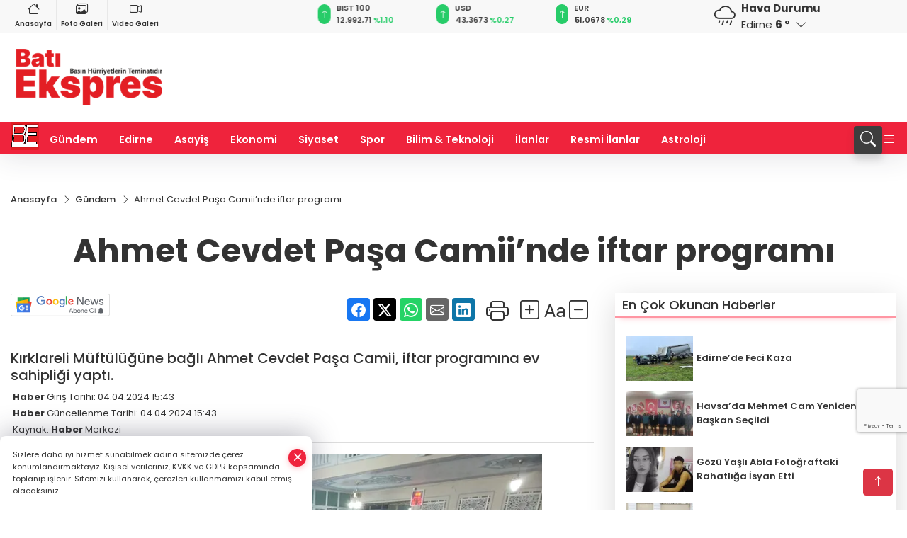

--- FILE ---
content_type: text/html
request_url: https://www.batiekspres.com/gundem/ahmet-cevdet-pasa-camii-nde-iftar-programi-45648
body_size: 28270
content:
<!DOCTYPE html>
<html lang="tr">

<head>
	<meta charset="utf-8">
	<meta content="ie=edge" http-equiv="x-ua-compatible">
	<meta content="width=device-width, initial-scale=1, shrink-to-fit=no" name="viewport">
	<link rel="canonical" href="https://www.batiekspres.com/gundem/ahmet-cevdet-pasa-camii-nde-iftar-programi-45648">
	<link rel="alternate" title="RSS" href="https://www.batiekspres.com/rss" type="application/rss+xml"> 
	<meta name="robots" content="max-image-preview:large">
	<link rel="amphtml" href="https://www.batiekspres.com/amp/gundem/ahmet-cevdet-pasa-camii-nde-iftar-programi-45648">
	<meta property="og:title" content="Ahmet Cevdet Paşa Camii’nde iftar programı - Batı Ekspres">
	<meta name="title" content="Ahmet Cevdet Paşa Camii’nde iftar programı - Batı Ekspres">
	<meta name="datePublished" content="2024-04-04T15:43:00+0300">
	<meta name="dateModified" content="2024-04-04T15:43:48+0300">
	<meta name="articleSection" content="news">
	<meta name="articleAuthor" content="Haber Merkezi">
	<meta property="og:image" content="https://www.batiekspres.com/cdn/F1Xu-rA5xgg7zdutypfIHkjXR_Q=/1200x630/webp/2024/04/04/ahmet-cevdet-pasa-camii-nde-iftar-programi-1712234617-31_large.webp">
	<meta property="og:image:width" content="1200">
    <meta property="og:image:height" content="630">
	<meta name="twitter:card" content="summary_large_image">
	<meta name="twitter:image" content="https://www.batiekspres.com/cdn/F1Xu-rA5xgg7zdutypfIHkjXR_Q=/1200x630/webp/2024/04/04/ahmet-cevdet-pasa-camii-nde-iftar-programi-1712234617-31_large.webp">
	<link href="https://www.batiekspres.com/static/2023/07/14/bati-ekspres-favicon-1680689315-600-1687012856-475.png" rel="icon" type="image/png">

	<script src="https://www.google.com/recaptcha/api.js?render=6Lcshe0pAAAAABsBELJB38BUWuvPnxAdEwASffyL"></script>

	<link href="https://www.batiekspres.com/assets/fonts/bs-icons.css" rel="preload" as="style" type="text/css">
	<link href="https://www.batiekspres.com/assets/fonts/bs-icons.css" rel="stylesheet" type="text/css">

	<link href="https://www.batiekspres.com/assets/css/base.min.css" rel="preload" as="style" type="text/css">
	<link href="https://www.batiekspres.com/assets/css/base.min.css" rel="stylesheet" type="text/css">

	<link href="https://www.batiekspres.com/assets/css/helper.min.css" rel="preload" as="style" type="text/css">
	<link href="https://www.batiekspres.com/assets/css/helper.min.css" rel="stylesheet" type="text/css">
	
	<title>Ahmet Cevdet Paşa Camii’nde iftar programı - Batı Ekspres</title>
	<meta name="description" content="Kırklareli Müftülüğüne bağlı Ahmet Cevdet Paşa Camii, iftar programına ev sahipliği yaptı.">

	<link rel="preload" crossorigin="anonymous" as="font" type="font/woff2" href="https://www.batiekspres.com/assets/fonts/poppins/pxiByp8kv8JHgFVrLCz7Z1JlFc-K.woff2">
	<link rel="preload" crossorigin="anonymous" as="font" type="font/woff2" href="https://www.batiekspres.com/assets/fonts/poppins/pxiByp8kv8JHgFVrLCz7Z1xlFQ.woff2">
	<link rel="preload" crossorigin="anonymous" as="font" type="font/woff2" href="https://www.batiekspres.com/assets/fonts/poppins/pxiByp8kv8JHgFVrLDz8Z1JlFc-K.woff2">
	<link rel="preload" crossorigin="anonymous" as="font" type="font/woff2" href="https://www.batiekspres.com/assets/fonts/poppins/pxiByp8kv8JHgFVrLDz8Z1xlFQ.woff2">
	<link rel="preload" crossorigin="anonymous" as="font" type="font/woff2" href="https://www.batiekspres.com/assets/fonts/poppins/pxiByp8kv8JHgFVrLEj6Z1JlFc-K.woff2">
	<link rel="preload" crossorigin="anonymous" as="font" type="font/woff2" href="https://www.batiekspres.com/assets/fonts/poppins/pxiByp8kv8JHgFVrLEj6Z1xlFQ.woff2">
	<link rel="preload" crossorigin="anonymous" as="font" type="font/woff2" href="https://www.batiekspres.com/assets/fonts/poppins/pxiByp8kv8JHgFVrLGT9Z1JlFc-K.woff2">
	<link rel="preload" crossorigin="anonymous" as="font" type="font/woff2" href="https://www.batiekspres.com/assets/fonts/poppins/pxiByp8kv8JHgFVrLGT9Z1xlFQ.woff2">
	<link rel="preload" crossorigin="anonymous" as="font" type="font/woff2" href="https://www.batiekspres.com/assets/fonts/poppins/pxiEyp8kv8JHgFVrJJfecg.woff2">
	<link rel="preload" crossorigin="anonymous" as="font" type="font/woff2" href="https://www.batiekspres.com/assets/fonts/poppins/pxiEyp8kv8JHgFVrJJnecmNE.woff2">
	<link href="https://www.batiekspres.com/assets/fonts/poppins/fonts.min.css" rel="stylesheet">

	<script>
		function onError() {
			this.onerror = null;
			for(var i = 0; i < this.parentNode.children.length - 1; i++) {
			this.parentNode.children[i].srcset = this.src;
			}
		}
	</script>

	
	
		<script>!function(){var t=document.createElement("script");t.setAttribute("src",'https://cdn.p.analitik.bik.gov.tr/tracker'+(typeof Intl!=="undefined"?(typeof (Intl||"").PluralRules!=="undefined"?'1':typeof Promise!=="undefined"?'2':typeof MutationObserver!=='undefined'?'3':'4'):'4')+'.js'),t.setAttribute("data-website-id","7b6a377f-d738-4ede-a0b0-bebc717725d9"),t.setAttribute("data-host-url",'//7b6a377f-d738-4ede-a0b0-bebc717725d9.collector.p.analitik.bik.gov.tr'),document.head.appendChild(t)}();</script>


<!-- Google tag (gtag.js) -->
<script async src="https://www.googletagmanager.com/gtag/js?id=G-7K6S5QZ6W2"></script>
<script>
  window.dataLayer = window.dataLayer || [];
  function gtag(){dataLayer.push(arguments);}
  gtag('js', new Date());

  gtag('config', 'G-7K6S5QZ6W2');
  gtag('config', 'AW-11212937860');
</script>

<meta name="google-site-verification" content="_DXl8yBOoTFz_j9NigS0x6e9yNTHuW5rojfVb5H40wo" />

<meta name="facebook-domain-verification" content="u4heb04tw4txnjq7w2eeszyw3330ja" />

<!-- Meta Pixel Code -->
<script>
  !function(f,b,e,v,n,t,s)
  {if(f.fbq)return;n=f.fbq=function(){n.callMethod?
  n.callMethod.apply(n,arguments):n.queue.push(arguments)};
  if(!f._fbq)f._fbq=n;n.push=n;n.loaded=!0;n.version='2.0';
  n.queue=[];t=b.createElement(e);t.async=!0;
  t.src=v;s=b.getElementsByTagName(e)[0];
  s.parentNode.insertBefore(t,s)}(window, document,'script',
  'https://connect.facebook.net/en_US/fbevents.js');
  fbq('init', '1115004483223133');
  fbq('track', 'PageView');
</script>
<noscript><img height="1" width="1" style="display:none"
src="https://www.facebook.com/tr?id=1115004483223133&ev=PageView&noscript=1"
/></noscript>
<!-- End Meta Pixel Code -->


<!-- Event snippet for Website traffic conversion page -->
<script>
  gtag('event', 'conversion', {'send_to': 'AW-11212937860/DBWkCPq7lakYEIS13-Ip'});
</script>


<!-- Google Tag Manager -->
<script>(function(w,d,s,l,i){w[l]=w[l]||[];w[l].push({'gtm.start':
new Date().getTime(),event:'gtm.js'});var f=d.getElementsByTagName(s)[0],
j=d.createElement(s),dl=l!='dataLayer'?'&l='+l:'';j.async=true;j.src=
'https://www.googletagmanager.com/gtm.js?id='+i+dl;f.parentNode.insertBefore(j,f);
})(window,document,'script','dataLayer','GTM-TXNNKW27');</script>
<!-- End Google Tag Manager -->


<script async src="https://pagead2.googlesyndication.com/pagead/js/adsbygoogle.js?client=ca-pub-3247876871323306"
     crossorigin="anonymous"></script>


<script>var script = document.createElement("script");script.src="//cdn-v2.p.analitik.bik.gov.tr/t-"+(typeof self !== "undefined" && self.crypto && typeof self.crypto.randomUUID === "function" ? "1-" : typeof Promise !== "undefined" ? "2-" : "3-")+"batiekspres-com-"+"0"+".js";document.head.appendChild(script);</script>


	<!-- Global site tag (gtag.js) - Google Analytics -->
	<script async src="https://www.googletagmanager.com/gtag/js?id=G-7K6S5QZ6W2"></script>
	<script>
	window.dataLayer = window.dataLayer || [];
	function gtag(){dataLayer.push(arguments);}
	gtag('js', new Date());
	var analyticsGA4Code = 'G-7K6S5QZ6W2';
	gtag('config', 'G-7K6S5QZ6W2');
	</script>

	<script type="application/ld+json">
		{"@context":"https://schema.org","@type":"NewsMediaOrganization","name":"Batı Ekspres - Edirne'nin Haber Sitesi","url":"https://batiekspres.com/","logo":{"@type":"ImageObject","url":"https://www.batiekspres.com/static/2025/01/15/bati-ekspres-logof-1736951109-668-x80.png","width":160,"height":90},"sameAs":["https://www.facebook.com/batiekspreshavsa","https://twitter.com/batieksprescom ","https://www.instagram.com/batiekspreshavsa/"]}
	</script>

	<script type="application/ld+json">
		{"@context":"https://schema.org","@type":"WebPage","name":"Batı Ekspres - Edirne'nin Haber Sitesi","url":"https://batiekspres.com/","description":"Basın Hürriyetlerin Teminatıdır","breadcrumb":{"@type":"BreadcrumbList","itemListElement":[{"@type":"ListItem","position":1,"name":"Anasayfa","item":"https://batiekspres.com/"}]}}
	</script>

	<script type="application/ld+json">
		{"type":"siteInfo","name":"Batı Ekspres - Edirne'nin Haber Sitesi","url":"https://batiekspres.com/","description":"Basın Hürriyetlerin Teminatıdır","logo":"https://www.batiekspres.com/static/2025/01/15/bati-ekspres-logof-1736951109-668-x80.png","socialMedia":{"facebookUrl":"https://www.facebook.com/batiekspreshavsa","twitterUrl":"https://twitter.com/batieksprescom ","webTvUrl":"","youtubeUrl":"","instagramUrl":"https://www.instagram.com/batiekspreshavsa/"}}
	</script>
	
	<script type="application/ld+json">
		{"type":"analyticsGA4Code","analyticsGA4Code":"G-7K6S5QZ6W2"}
	</script>
</head>
<body
	 
	 style="background-color: #ffffff;" 
>


	<script>
		let refreshTime = "180";
	</script>

<script>
	if(typeof refreshTime !== 'undefined') {
		setTimeout(function(){
			window.location.reload(1);
		}, refreshTime * 1000);
	}
</script>


	<div class="page"> 
		  <style>/* header 2 */
#T3HeaderAdContainer{width: 728px;}
.header2 .top-header{background:#f8f8f8;min-height: 38px;}
.header2 .ecolistsm,.header2 .ecolistsm  span{display:flex;align-items:center;} 
.header2 .ecolistsm .owl-item > .green .iconic{background:#27cc69;color:#fff;border-radius:16px;padding:5px 3px;}
.header2 .ecolistsm .owl-item > .green .info{padding:3px 8px;}
.header2 .ecolistsm .owl-item .title{font-size:11px;font-weight:600;display:block!important;}
.header2 .ecolistsm .owl-item > .red .iconic{background:#f13636;color:#fff;border-radius:16px;padding:5px 3px;}
.header2 .ecolistsm .owl-item > .red .info{padding:3px 8px;}
.header2 .ecolistsm .owl-item > .gray .iconic{background:#999;color:#fff;border-radius:16px;padding:5px 3px;}
.header2 .ecolistsm .owl-item > .gray .info{padding:3px 8px;}
.header2 .ecolistsm .owl-nav{display: none;}
.header2 .ecolistsm{justify-content:space-between;}
.header2 .ecolistsm span{cursor:pointer;margin-right:8px}
.header2 .ecolistsm span:last-child{margin-right:0px}
.header2 .ecolistsm span .info span,.header2 .ecolistsm span .info small{display:block;color:#3e3e3e;}
.header2 .ecolistsm .iconic{font-size:12px;}
.header2 .latestprice,.header2 .latestpercent{font-size:11px;float:left;margin:0 1px;font-weight:600;}
.header2 .green .latestpercent{color:#26cc69!important;}
.header2 .red .latestpercent{color:#ff5c5c!important;}
.header2 .bottom-header,.header2 .breakinglist{background:#ef233c;}
.bottom-header{height:45px;}
.header2 .main-menu a{color:#fff;padding:15px;}
.header2 .main-menu > ul > li:hover > a:before{border-color:#fff;}
.header2 .searchbox-icon,.header2 .searchbox-submit{background:#3e3e3e;box-shadow:0 7px 11px #3e3e3e2e;}
.header2 .searchbox .ovhid{position:absolute;display:none;right:15px;top:100%;width:100%;max-width:320px;transition:.7s;z-index:90;padding:10px;background:#fff;border-radius:4px;box-shadow:0 7px 11px #3e3e3e2e}
.header2 .searchbox{position:unset;width:auto;}
.header2 .searchbox.searchbox-open .ovhid{display:block;}
.header2 .searchbox-input{padding:8px;}
.header2 .searchbox-icon,.header2 .searchbox-submit{right: 15px;}
.header2 .mobile-menu{background:#ef233c;}
.header2 .mobile-menu a{color:#fff;}
.header2 .mobile-menu li{border-bottom:1px solid #ce1128;}
.header2 .mobile-menu .menulist .sub-menu u{color:#fff;}
.header2 .mobile-menu .topmenu a{border-right:1px solid #ce1128;border-bottom:1px solid #ce1128;}
.header2 .mobile-menu .menulist >ul>li ul{background-color:#ef233c;}
.header2 .mobile-menu .menulist .menu-back{color:#fff;}
.header2 .mobile-menu .menulist .menu-back:before{border-color:#fff;}
.searchbox-open .searchbox-icon{display: none!important;}
/*weather*/
.weather{font-size:15px;}
.weather i{font-size:30px;float:left;margin-right:8px;}
.darkMode .weather .text , .darkMode .weather i{color: #111}
.popener{cursor:pointer;}
.popener i{float:none;font-size:16px;position:absolute;}
.city-pop{position:absolute;background:#fff;z-index:10;padding:15px;box-shadow:-2px 6px 15px rgba(0,0,0,.15);border-radius:6px;display:none;top:100%;}
.city-pop input{border:1px solid #ddd;border-radius:4px;padding:6px;}
.city-pop a{color:#2B2D42;padding:4px 3px;display:block;}
.city-pop ul{max-height:150px;overflow:auto;margin:4px 0 0;}
.city-pop li:not(:last-child){border-bottom:1px solid #efefef;}
.city-pop ul::-webkit-scrollbar{width:6px;background-color:#F5F5F5;}
.city-pop ul::-webkit-scrollbar-thumb{background-color:#333;}
.city-pop ul::-webkit-scrollbar-track{-webkit-box-shadow:inset 0 0 6px rgb(0 0 0 / 30%);background-color:#F5F5F5;}
.backbtn{font-size:2rem;color:#ffffff!important;background:#ef233c;width:40px;height:40px;display:block;text-align:center;border-radius:11px;box-shadow:0 7px 11px #ef233c2e;line-height:40px;display:none;}
@media only screen and (max-width:992px){.backbtn{display:block;}}
/* @media only screen and (max-width:520px){header{position:fixed;width:100%;z-index:90;top:0;}body{margin-top:60px!important;}} */
@media only screen and (max-width:520px){body{margin-top: 65px!important;}
.header2{position:fixed;width:100%;z-index:90;top:0;}
} 
.smallmenu{display: flex;}
.smallmenu a{font-size: 10px;text-align: center;padding: 0 6px;    display: block;border-right: 1px solid #e8e8e8;font-weight: 600;}
.smallmenu li:last-child a{border: 0;}
.smallmenu a:hover{color: #ef233c;}
.smallmenu a i{font-size: 17px;display: block;} 
.darkMode .smallmenu a{color: #111;border-color:#42455f;}
.darkMode .header2 .ecolistsm li .info span,.darkMode  .header2 .ecolistsm li .info small{color: #fff;}		
.hovermenu{position: absolute;width: 100%;background:rgba(0,0,0, .93);top:0;left:0;z-index: 80;visibility: hidden;top: -15%;opacity: 0;transition-duration:0.4s;transition-timing-function:cubic-bezier(0.5,0.01,0,1);backdrop-filter: blur(6px);}
.hovermenu.active{visibility:visible;top:0;opacity: 1;}
.hovermenu a{color: #f8f8f8;}
.hovermenu .logo img{max-height: unset;}
.closehover{background:none;border: 0;color: #fff;}
.leftblock,.rightblock{width: 100%;height: 100%;}
.leftblock{background: #1a1a1a;padding: 15px;}
.rightblock{padding: 30px;}
.allmenus{display: flex;flex-wrap: wrap;}
.allmenus > li{width: 33%;margin-bottom: 15px;}
.allmenus .title{color: #fff;font-size: 20px;font-weight: 600;margin-bottom: 15px;display: block;}
.allmenus a{color: #ddd;display: block;padding: 4px 0;font-size: 18px;}
.allmenus a:hover{color: #ef233c;padding-left: 3px;}
.hovermenu .bigtitle{color: #787878;font-size:19px;padding: 6px 0;display: block;margin:12px 0;border-bottom: 2px solid #424242;border-top: 2px solid #424242;font-weight: 800;}
.social-box a{display:block;width:100%;padding:8px;border-radius:6px;margin-bottom:4px;font-size: 16px;font-weight: 500;}
.social-box .facebook{background: linear-gradient(to left, #1877f2,#3b5998);}
.social-box .twitter { background: linear-gradient(to left, #000000, #333333); }
.social-box .instagram{background: linear-gradient(45deg, #f09433 0%,#e6683c 25%,#dc2743 50%,#cc2366 75%,#bc1888 100%);}
.social-box .linkedin{background: linear-gradient(to left, #0a66c2,#3b5998);}
.social-box .youtube{background: linear-gradient(to left, #ee1d52,#ff0000);}
.social-box .webtv{background: linear-gradient(to left, #1d2c49,#0b1d3b);}
.social-box .webtv img{filter: brightness(0) invert(1);}
.social-box a:hover{padding-left: 20px;}
.app-box a{margin-bottom: 10px;display: block} 
.largemenu.opened i.bi-list:before, .menuender i:before{content: "\f659";font-size: 15px;width: 20px;height: 20px;line-height: 20px;}
.hoverlay{position:fixed;width:100%;height:100%;top:100px;left:0;z-index:49;}
.menuender{position:absolute;color:#6c6c6c;right:10px;top:10px;cursor:pointer;border:2px solid #6c6c6c;display:inline-block;padding:6px;text-align:center;border-radius:8px;transition: .3s;}
.menuender:hover{color: #efefef;border-color: #efefef;} 
.largemenu i{font-size: 20px!important;line-height: 0;color: #fff;}
.shortmenu a{display:flex;align-items:center;font-size:14px;padding:12px;background:#333;margin:0 0 5px;border-radius:12px;background:#D31027;background:-webkit-linear-gradient(to right,#EA384D 0% ,#D31027 100%);background:linear-gradient(to right,#EA384D 0% ,#D31027 100%);transition: .2s;background-size: 250% 250%;}
.shortmenu i{font-size: 28px;margin-right: 10px;}
.shortmenu a:hover{background-position: 105% 0;}
.hovermenu.white{background: rgba(235,235,235, .93);}
.hovermenu.white .leftblock{    background: #ffffff;}
.hovermenu.white .allmenus .title,.hovermenu.white .allmenus a{color: #333;}
.hovermenu.white .bigtitle{border-color: #ddd;border-width: 1px;font-weight: 500;font-size: 17px;}
/*sadece bu headerde olacak*/
.header2 .searchbox-icon,.header2 .searchbox-submit{background:#3e3e3e;box-shadow:0 7px 11px #3e3e3e2e;}
.header2 .searchbox .ovhid{position:absolute;display:none;right:15px;top:100%;width:100%;max-width:320px;transition:.7s;z-index:90;padding:10px;background:#fff;border-radius:4px;box-shadow:0 7px 11px #3e3e3e2e}
.header2 .searchbox{position:unset;width:auto;}
.header2 .searchbox.searchbox-open .ovhid{display:block;}
.header2 .searchbox-input{padding:8px;}
.header2 .searchbox-icon,.header2 .searchbox-submit{position:unset;}
.main-menu{margin-right: auto;} 
#appFinance .owl-stage-outer{cursor: pointer;}

/* Mobile Fix Menu */
.mobile-fix-menu {
  background-color: #2B2D42 !important;
}
.mobile-fix-menu li a {
  color: #ffffff !important;
}
.mobile-fix-menu li a i {
  color: #ffffff !important;
}
 </style>
<header class="header2">
  <div class="top-header d-none d-lg-block"> 
    <div class="container">
      <div class="row">
        <div class="col-lg-4  d-none d-lg-block">
          <ul class="smallmenu">
            <li><a href="/"><i class="bi bi-house"></i> Anasayfa</a></li>
            <li><a href="/galeriler"><i class="bi bi-images"></i> Foto Galeri</a></li>
            <li><a href="/videolar"><i class="bi bi-camera-video"></i> Video Galeri</a></li> 
            
            
          </ul>
        </div>
        <div class="col-lg-5">
            <ul id="appFinance" onclick="window.open('https://www.batiekspres.com/piyasalar','_blank')" class="theme-carousel owl-carousel owl-theme ecolistsm"  data-name="number" data-items-xl="3" data-items-lg="3" data-items-md="4" data-items-sm="2" data-items-xs="2" data-nav="false" data-dots="false" data-play="true" data-time="3000" data-loop="true" data-mobilenav="false">  </ul>
          <script>
            let financeCarouselOptions = {loop:true,dots:false,nav:true,items:1,margin:0,autoplay: true, autoplaySpeed: 200,responsive:{0:{items:2},390:{items:2},550:{items:3},768:{items:3},1000:{items:3}}}
          </script>
        
          <script>
	function financeGetter() {
		$.post('/get-market-data', function(data) {
			var htmlFinance = '';
			for(var i in data) {
				if(data[i] && data[i].name) {
					var classFinance = 'green';
					var classFinanceIcon = 'bi-arrow-up';
					let change = '';

					if(data[i].direction !== undefined && data[i].direction !== '') {
						if(data[i].direction === "down") {
							classFinance = 'red';
							classFinanceIcon = 'bi-arrow-down';
						} else if(data[i].percentage == 0) {
							classFinance = 'gray';
							classFinanceIcon = 'bi-arrow-dash';
						}
						classFinanceIcon = '<i class="bi ' + classFinanceIcon + '"></i>';
						change = '<small class="latestpercent">%' + data[i].percentage + '</small>';
					}else{
						classFinance = '';
						classFinanceIcon = '';
					}
					
					htmlFinance += '<span class="' + classFinance + '">';
					if(classFinanceIcon !== '') {
						htmlFinance += '<div class="iconic">'+classFinanceIcon+'</div>';
					}
					htmlFinance += '<div class="info"><span class="title">' + data[i].name + '</span><small class="latestprice">' + data[i].price + '</small>'+change+'</div>';
					htmlFinance += '</span>';
				}
			}
			$('#appFinance').html(htmlFinance);
			if(typeof financeCarouselOptions !== 'undefined') {
				var owl = $('#appFinance');
				owl.trigger('destroy.owl.carousel');
				owl.html(owl.find('.owl-stage-outer').html()).removeClass('owl-loaded');
				owl.owlCarousel(financeCarouselOptions);
			}
		});
	}
	
	var runFunctions = runFunctions || [];
	runFunctions.push('financeGetter');
</script>
        </div>

        <div class="col-lg-2 justify-content-end flex d-none d-lg-flex" id="appWeather">
          <div class="weather d-flex">
            <div class="icon">
              <i id="weatherIcon" class=""></i>
            </div>
            <div class="text">
              <b>Hava Durumu</b> 
              <br>
              <span class="popener" id="weatherDetail"> 
              </span>
            </div>
            <div class="city-pop" id="cityPop">
              <input type="text" id="citysearch" onkeyup="weatherCitiesSearch()" autocomplete="false" placeholder="Arama" title="Arama">
              <ul class="cities-list" id="citiesList">
              </ul>
            </div>
          </div>
        </div>
        <script>
          var weatherSelectedCity = '22';
        </script>
        <script>
	var weatherCities = false;
	var weatherData = {};
	function weatherGetter() {
		$.post('/get-weather-data', function(data) {
			var weatherCitiesList = '';
			
			for(var i in data) {
				weatherData[data[i].city_id] = data[i];
				weatherData[data[i].city_id]['lowerName'] = trLowercase(data[i].city_name);

				weatherCitiesList += '<li onclick="weatherChangeCity(' + data[i].city_id + ')"><a href="javascript:;">' + data[i].city_name + '</a></li>';
			}

			$('#citiesList').html(weatherCitiesList);

			weatherChangeCity(weatherSelectedCity);
		});
	}

	function weatherChangeCity(cityId) {
		if(cityId != weatherSelectedCity) {
			weatherSelectedCity = cityId;
		}
		if(typeof weatherData[cityId] !== 'undefined' && typeof weatherData[cityId].city_name !== 'undefined') {
			$('#weatherDetail').html('<span>' + weatherData[cityId].city_name + '</span>&nbsp;<b><span>' + Math.round(weatherData[cityId].temp) + ' &deg;</b>&nbsp;&nbsp;<i class="bi bi-chevron-down"></i>');
			$('#weatherIcon').attr('class', weatherIcon(weatherData[cityId].icon));
			$('#cityPop').hide();
		}
	}

	function weatherCitiesSearch() {
		var searchKey = trLowercase($('#citysearch').val());
		let filteredCities = [];
		for(var i in weatherData) {
			let cityName = weatherData[i].city_name.toLocaleLowerCase('tr');
			if(cityName.includes(searchKey.toLocaleLowerCase('tr'))) {
				filteredCities[weatherData[i].city_id] = weatherData[i].city_name;
			}
		}

		var weatherCitiesList = '';
		for (const key in filteredCities) {
			weatherCitiesList += '<li onclick="weatherChangeCity(' + key + ')"><a href="javascript:;">' + filteredCities[key] + '</a></li>';
		}
		
		$('#citiesList').html(weatherCitiesList);
	}

	function weatherIcon(type) {
		var shownIcon = 'bi bi-';
		if (type === '01d') {
			shownIcon += 'sun';
		}
		// 10d => hafif yağmur, Şiddetli Yağmur, orta yağmur,
		else if (type === '10d') {
			shownIcon += 'cloud-rain';
		}
		// 03d => parçalı az bulutlu,
		else if (type === '03d') {
			shownIcon += 'cloud-sun';
		}
		// 02d => az bulutlu,
		else if (type === '02d') {
			shownIcon += 'cloud';
		}
		// 04d => parçalı bulutlu, kapalı 
		else if (type === '04d') {
			shownIcon += 'clouds';
		}		
		else if (type === '13d') {
			shownIcon += 'cloud-snow';
		}

		return shownIcon;
	}
	
	var runFunctions = runFunctions || [];
	runFunctions.push('weatherGetter');
</script>
      </div>
    </div>
  </div>

  <div class="mid-header">
    <div class="container">
      <div class="d-flex justify-content-between align-items-center">
        <a class="backbtn" id="mobileBackButton" title="Geri Dön" href="javascript:;" onclick="window.history.back();" ><i class="bi bi-arrow-left"></i></a>
        <script>
  if(window.location.pathname === "/") {
    document.getElementById("mobileBackButton").style.display = "none";
  }else if(window.screen.width < 992){
    document.getElementById("mobileBackButton").style.display = "block";
  }else if(window.screen.width > 992 && window.location.pathname !== "/"){
    document.getElementById("mobileBackButton").style.display = "none";
  }
</script>
        <div class="logo" itemscope itemtype="https://schema.org/ImageObject">
            <a href="https://www.batiekspres.com">
              <img src="https://www.batiekspres.com/static/2025/01/15/bati-ekspres-logof-1736951109-668-x80.png" alt="Batı Ekspres - Edirne&#39;nin Haber Sitesi" loading="lazy" width="160" height="90" itemprop="contentUrl">
            </a>
            <script>
              let mobileHeaderLogo = 'https://www.batiekspres.com/static/2025/01/15/bati-ekspres-logof-1736951109-668-x80.png';
              let headerLogo = 'https://www.batiekspres.com/static/2025/01/15/bati-ekspres-logof-1736951109-668-x80.png';
            </script>
            <script>
  var haderMobileCheck = false;
  (function (a) {
    if (
      /(android|bb\d+|meego).+mobile|avantgo|bada\/|blackberry|blazer|compal|elaine|fennec|hiptop|iemobile|ip(hone|od)|iris|kindle|lge |maemo|midp|mmp|mobile.+firefox|netfront|opera m(ob|in)i|palm( os)?|phone|p(ixi|re)\/|plucker|pocket|psp|series(4|6)0|symbian|treo|up\.(browser|link)|vodafone|wap|windows ce|xda|xiino/i
      .test(a) ||
      /1207|6310|6590|3gso|4thp|50[1-6]i|770s|802s|a wa|abac|ac(er|oo|s\-)|ai(ko|rn)|al(av|ca|co)|amoi|an(ex|ny|yw)|aptu|ar(ch|go)|as(te|us)|attw|au(di|\-m|r |s )|avan|be(ck|ll|nq)|bi(lb|rd)|bl(ac|az)|br(e|v)w|bumb|bw\-(n|u)|c55\/|capi|ccwa|cdm\-|cell|chtm|cldc|cmd\-|co(mp|nd)|craw|da(it|ll|ng)|dbte|dc\-s|devi|dica|dmob|do(c|p)o|ds(12|\-d)|el(49|ai)|em(l2|ul)|er(ic|k0)|esl8|ez([4-7]0|os|wa|ze)|fetc|fly(\-|_)|g1 u|g560|gene|gf\-5|g\-mo|go(\.w|od)|gr(ad|un)|haie|hcit|hd\-(m|p|t)|hei\-|hi(pt|ta)|hp( i|ip)|hs\-c|ht(c(\-| |_|a|g|p|s|t)|tp)|hu(aw|tc)|i\-(20|go|ma)|i230|iac( |\-|\/)|ibro|idea|ig01|ikom|im1k|inno|ipaq|iris|ja(t|v)a|jbro|jemu|jigs|kddi|keji|kgt( |\/)|klon|kpt |kwc\-|kyo(c|k)|le(no|xi)|lg( g|\/(k|l|u)|50|54|\-[a-w])|libw|lynx|m1\-w|m3ga|m50\/|ma(te|ui|xo)|mc(01|21|ca)|m\-cr|me(rc|ri)|mi(o8|oa|ts)|mmef|mo(01|02|bi|de|do|t(\-| |o|v)|zz)|mt(50|p1|v )|mwbp|mywa|n10[0-2]|n20[2-3]|n30(0|2)|n50(0|2|5)|n7(0(0|1)|10)|ne((c|m)\-|on|tf|wf|wg|wt)|nok(6|i)|nzph|o2im|op(ti|wv)|oran|owg1|p800|pan(a|d|t)|pdxg|pg(13|\-([1-8]|c))|phil|pire|pl(ay|uc)|pn\-2|po(ck|rt|se)|prox|psio|pt\-g|qa\-a|qc(07|12|21|32|60|\-[2-7]|i\-)|qtek|r380|r600|raks|rim9|ro(ve|zo)|s55\/|sa(ge|ma|mm|ms|ny|va)|sc(01|h\-|oo|p\-)|sdk\/|se(c(\-|0|1)|47|mc|nd|ri)|sgh\-|shar|sie(\-|m)|sk\-0|sl(45|id)|sm(al|ar|b3|it|t5)|so(ft|ny)|sp(01|h\-|v\-|v )|sy(01|mb)|t2(18|50)|t6(00|10|18)|ta(gt|lk)|tcl\-|tdg\-|tel(i|m)|tim\-|t\-mo|to(pl|sh)|ts(70|m\-|m3|m5)|tx\-9|up(\.b|g1|si)|utst|v400|v750|veri|vi(rg|te)|vk(40|5[0-3]|\-v)|vm40|voda|vulc|vx(52|53|60|61|70|80|81|83|85|98)|w3c(\-| )|webc|whit|wi(g |nc|nw)|wmlb|wonu|x700|yas\-|your|zeto|zte\-/i
      .test(a.substr(0, 4))) haderMobileCheck = true;
  })(navigator.userAgent || navigator.vendor || window.opera);

  if (typeof mobileHeaderLogo !== 'undefined') {
    var img = document.querySelector('.logo img');

    if (haderMobileCheck && mobileHeaderLogo !== '') {
      img.src = mobileHeaderLogo;
    } else if (mobileHeaderLogo !== '') {
      img.src = headerLogo;
    }
  }
  
  if (typeof siteMobileFooterLogo !== 'undefined') {
    var img = document.querySelector('#logoFooter img');
    if (haderMobileCheck && siteMobileFooterLogo !== '') {
      img.src = siteMobileFooterLogo;
    } else if (siteMobileFooterLogo !== '') {
      img.src = footerLogo;
    }
  }
</script>
        </div>

      

            


        <div class="tool d-flex d-lg-none vt-center">
          <a class="mobile-act" href="javascript:;" title="Menu"><i class="gg-menu"></i></a>
        </div>
      </div>
    </div>
 <div class="hovermenu ">
   <span class="menuender"><i class="bi bi-x"></i></span>
   <div class="container">
     <div class="row">
       <div class="col-lg-3"> 
         <div class="leftblock">
          <div class="logo"  itemscope itemtype="https://schema.org/ImageObject">
           <a href="https://www.batiekspres.com"><img src="https://www.batiekspres.com/static/2025/01/15/bati-ekspres-logof-1736951109-668-x80.png" alt="logo" loading="lazy" width="160" height="90" itemprop="contentUrl"></a>
          </div> 
          <div class="social-box">
            <span class="bigtitle">Bizi Takip Edin!</span>
            <a href="https://www.facebook.com/batiekspreshavsa" target="_blank" class="facebook" title="Facebook"><i class="bi bi-facebook"></i> Facebook</a>
            <a href="https://twitter.com/batieksprescom " target="_blank" class="twitter" title="X"><i class="bi bi-twitter-x"></i> x.com</a>
            <a href="https://www.instagram.com/batiekspreshavsa/" target="_blank" class="instagram" title="Instagram"><i class="bi bi-instagram"></i> Instagram</a>
           </div>
            <div class="app-box downloadLinksForMobiles">
              <span class="bigtitle">Uygulamalarımız</span>
                <a href="https://apps.apple.com/tr/app/bat%C4%B1-ekspres/id6450602655?l=tr" target="_blank" title="AppStore">
                  <img loading="lazy" src="https://www.batiekspres.com/assets/images/appstore.png" alt="appstore" width="150" height="45">
                </a>
                <a href="https://play.google.com/store/apps/details?id=com.haberyazilimi.batiekspress&amp;hl=tr_tr" target="_blank" title="Google Play">
                  <img loading="lazy" src="https://www.batiekspres.com/assets/images/googleplay.png" alt="googleplay" width="150" height="45">
                </a> 
            </div>
        </div>
       </div>
       <div class="col-lg-6">
         <div class="rightblock">
        <ul class="allmenus">
          <li><span class="title">Haberler</span>
        
            <ul>
                <li><a href="https://www.batiekspres.com/gundem" title="Haberler">Gündem</a></li>
                <li><a href="https://www.batiekspres.com/resmi-ilanlar" title="Haberler">Resmi İlanlar</a></li>
                <li><a href="https://www.batiekspres.com/ekonomi" title="Haberler">Ekonomi</a></li>
                <li><a href="https://www.batiekspres.com/magazin" title="Haberler">Magazin</a></li>
                <li><a href="https://www.batiekspres.com/haber-arsivi" title="Haberler">Haber Arşivi</a></li>
                <li><a href="https://www.batiekspres.com/yasam" title="Haberler">Yaşam</a></li>
                <li><a href="https://www.batiekspres.com/edirne" title="Haberler">Edirne</a></li>
                <li><a href="https://www.batiekspres.com/bilim-teknoloji" title="Haberler">Bilim & Teknoloji</a></li>
            </ul>
          </li>
          <li><span class="title">Video Galeri</span>
          
            <ul>
                <li><a href="https://www.batiekspres.com/videolar/yemek-videolari-19" title="Videolar">Yemek Videoları</a></li>
            </ul>
          </li>
       
           
        </ul>
         </div>
         
       </div>
       <div class="col-lg-3"> 
      <div class="leftblock">
        <span class="bigtitle">Hızlı Menü</span>
         <ul class="shortmenu">
           <li><a href="/galeriler" title="Foto Galeri"><i class="bi bi-image-fill"></i> Foto Galeri</a></li>
           <li><a href="/videolar" title="Video Galeri"><i class="bi bi-camera-video-fill"></i> Video Galeri</a>
           <li><a href='/gazeteler' title="Gazeteler"><i class="bi bi-newspaper"></i> Gazeteler</a></li>
           <li><a href="#." title="Yayınlar"><i class="bi bi-file-earmark-text-fill"></i> Yayınlar</a></li>
           <!-- <li><a href="#." title="Sinema"><i class="bi bi-camera-reels-fill"></i> Sinema</a></li> -->
           
           
           <li><a href="/nobetci-eczaneler" title="Nöbetçi Eczaneler"><i class="bi bi-bag-plus-fill"></i> Nöbetçi Eczaneler</a></li>
         </ul> 
       </div>
    </div>
     </div>
   </div>
  




 </div>
 <script>
  // mobile drag-drop refresh script finished
  function initMegaMenu() {
    var el = $('.largemenu'); 
    var fel = $('.hovermenu');
    el.on("click", function(){
      toggleMegaMenu();
    }); 
    $("body").delegate(".hoverlay, .menuender","click",function(){
            el.removeClass("opened")
          $(".hovermenu.active").removeClass("active");
          $(".hoverlay").remove();
    })
  }
  var runFunctions = runFunctions || [];
	runFunctions.push('initMegaMenu');

  function toggleMegaMenu() {
    var el = $('.largemenu'); 
    var fel = $('.hovermenu');
    if(el.hasClass("opened")){
            el.removeClass("opened");
            fel.toggleClass('active');
            $(".hoverlay").remove();
        }else{
            el.addClass("opened")
            fel.toggleClass('active')
        }
  }
  
</script>


  </div>
  <div class="bottom-header  d-none d-lg-block">
    <div class="container relative d-flex justify-content-between align-items-center">
      <nav class="main-menu">
        <ul>
            <li class="d-none d-lg-block">
               <a style="padding: 0;" href="/"><img style="max-height: 40px; max-width: 40px; " src="https://www.batiekspres.com/static/2023/07/14/bati-ekspres-favicon-1680689315-600-1687012856-475.png" alt="Ana Sayfa"></a>
            </li>
            <li >
              <a href="https://www.batiekspres.com/gundem" title="Gündem" target="_blank">
                Gündem
              </a>
            </li>
            <li >
              <a href="https://www.batiekspres.com/edirne" title="Edirne" target="_blank">
                Edirne
              </a>
            </li>
            <li >
              <a href="https://www.batiekspres.com/asayis" title="Asayiş" target="_blank">
                Asayiş
              </a>
            </li>
            <li >
              <a href="https://www.batiekspres.com/ekonomi" title="Ekonomi" target="_blank">
                Ekonomi
              </a>
            </li>
            <li >
              <a href="https://www.batiekspres.com/siyaset" title="Siyaset" target="_blank">
                Siyaset
              </a>
            </li>
            <li >
              <a href="https://www.batiekspres.com/spor" title="Spor" target="_blank">
                Spor
              </a>
            </li>
            <li >
              <a href="https://www.batiekspres.com/bilim-teknoloji" title="Bilim & Teknoloji" target="_blank">
                Bilim & Teknoloji
              </a>
            </li>
            <li >
              <a href="https://www.batiekspres.com/ilan-haberleri" title="İlanlar" target="_blank">
                İlanlar
              </a>
            </li>
            <li >
              <a href="https://www.batiekspres.com/resmi-ilanlar" title="Resmi İlanlar" target="_blank">
                Resmi İlanlar
              </a>
            </li>
            <li >
              <a href="https://www.batiekspres.com/astroloji" title="Astroloji" target="_blank">
                Astroloji
              </a>
            </li>
        </ul>
      </nav>
      <script type="application/ld+json">
        {"type":"menu","menu":[{"title":"Gündem","link":"https://www.batiekspres.com/gundem","hasSubItems":false,"subItems":[]},{"title":"Edirne","link":"https://www.batiekspres.com/edirne","hasSubItems":false,"subItems":[]},{"title":"Asayiş","link":"https://www.batiekspres.com/asayis","hasSubItems":false,"subItems":[]},{"title":"Ekonomi","link":"https://www.batiekspres.com/ekonomi","hasSubItems":false,"subItems":[]},{"title":"Siyaset","link":"https://www.batiekspres.com/siyaset","hasSubItems":false,"subItems":[]},{"title":"Spor","link":"https://www.batiekspres.com/spor","hasSubItems":false,"subItems":[]},{"title":"Bilim & Teknoloji","link":"https://www.batiekspres.com/bilim-teknoloji","hasSubItems":false,"subItems":[]},{"title":"İlanlar","link":"https://www.batiekspres.com/ilan-haberleri","hasSubItems":false,"subItems":[]},{"title":"Resmi İlanlar","link":"https://www.batiekspres.com/resmi-ilanlar","hasSubItems":false,"subItems":[]},{"title":"Astroloji","link":"https://www.batiekspres.com/astroloji","hasSubItems":false,"subItems":[]}]}
      </script>


  
      <form class="searchbox" action="/arama" method="get">
        <div class="ovhid">
          <input type="text" id="searchbox-kind" name="tur" class="searchbox-kind d-none" value="1" onkeypress="removeScriptTagsInputs()">
          <input type="text" id="searchbox-date" name="tarih" class="searchbox-date d-none" onkeypress="removeScriptTagsInputs()">
          <input type="search" placeholder="Aramak istediğiniz kelimeyi yazın..." name="ara" class="searchbox-input" onkeypress="removeScriptTagsInputs()">
          <input type="text" name="from" class="searchbox-where d-none" value="header" onkeypress="removeScriptTagsInputs()">
        </div>
        <button type="submit" class="searchbox-submit d-none" onclick="removeScriptTagsInputs()"></button>
        <span class="searchbox-icon"><i class=" bi bi-search" aria-hidden="true"></i></span>
  
      </form>
       <a href="#." title="Menü" class="largemenu d-none d-lg-block"> <i class="bi bi-list"></i></a>

    </div>

  </div>

  
  <div class="mobile-menu">
    <div class="topmenu">
        <a href="/"><i class="bi bi-house"></i> Anasayfa</a>
          <a href="/galeriler"><i class="bi bi-images"></i> Foto Galeri</a>
          <a href="/videolar"><i class="bi bi-camera-video"></i> Video Galeri</a>
      </div>
      <div class="menulist"></div>

      <ul>
        
        
      </ul>

      <ul>
  <li><a href="/kunye" title="Künye" target="_blank">Künye</a></li>
  <li><a href="/iletisim" title="İletişim" target="_blank">İletişim</a></li>
</ul>
      <div class="social-media">
        <a href="https://www.facebook.com/batiekspreshavsa" title="Facebook"><i class="bi bi-facebook"></i></a>
        <a href="https://twitter.com/batieksprescom " title="X" style="color: black;"><i class="bi bi-twitter-x"></i></a>
        <a href="https://www.instagram.com/batiekspreshavsa/" title="Instagram"><i class="bi bi-instagram"></i></a>
        
        
        
      </div>
    </div>
  </header>
  
  <div class="mobile-fix-menu d-none">
    <ul>
      <li><a href="https://www.batiekspres.com"><i class="bi bi-house"></i><span>Anasayfa</span></a></li>
      <li><a href="javascript:;" onclick="openSearch()"><i class="bi bi-search"></i><span>Haber Ara</span></a></li>
    </ul>
  </div>
  
  <div class="search-overlay dropsearch">
    <a href="javascript:;" class="closesearch" onclick="closeSearch()"> <i class="bi bi-x"></i></a>
    <div class="overlay-content">
      <form role="search" action="/arama" method="GET">
        <div class="form-zone">
          <input class="form-control searchbox-input" type="search" name="ara" id="newsSearch" placeholder="Aradığınız haberi buraya yazın">
          <button class="inline-b" type="submit" onclick="removeScriptTagsInputs()"><i class="bi bi-search"></i></button> 
        </div>
      </form>
    </div>
  </div>
  <script>
    var headerLogoValue = "https://www.batiekspres.com/static/2025/01/15/bati-ekspres-logof-1736951109-668-x80.png";
    var siteTitleValue = "Batı Ekspres - Edirne'nin Haber Sitesi";
    var brandUrl = "https://batiekspres.com/";
  </script>
  <script>
    function removeScriptTagsInputs(e) {
        if(!mainMobileCheck()){
            $("#searchbox-kind").val($('<textarea/>').html($("#searchbox-kind").val()).text().toString().replace( /(<([^>]+)>)/ig, '').replace("alert","").replace("(","").replace(")",""));
            $("#searchbox-date").val($('<textarea/>').html($("#searchbox-date").val()).text().toString().replace( /(<([^>]+)>)/ig, '').replace("alert","").replace("(","").replace(")",""));
            $(".searchbox-input").val($('<textarea/>').html($(".searchbox-input").val()).text().toString().replace( /(<([^>]+)>)/ig, '').replace("alert","").replace("(","").replace(")",""));
        }else{
            $(".form-zone #searchbox-kind").val($('<textarea/>').html($(".form-zone #searchbox-kind").val()).text().toString().replace( /(<([^>]+)>)/ig, '').replace("alert","").replace("(","").replace(")",""));
            $(".form-zone #searchbox-date").val($('<textarea/>').html($(".form-zone #searchbox-date").val()).text().toString().replace( /(<([^>]+)>)/ig, '').replace("alert","").replace("(","").replace(")",""));
            $(".form-zone .searchbox-input").val($('<textarea/>').html($(".form-zone .searchbox-input").val()).text().toString().replace( /(<([^>]+)>)/ig, '').replace("alert","").replace("(","").replace(")",""));
        }
    }

    function setDateForSearch() {
        var endDate = new Date();
        var startDate = new Date();
        startDate.setMonth(startDate.getMonth() - 1);

        var endDay = ("0" + endDate.getDate()).slice(-2);
        var endMonth = ("0" + (endDate.getMonth() + 1)).slice(-2);
        var startDay = ("0" + startDate.getDate()).slice(-2);
        var startMonth = ("0" + (startDate.getMonth() + 1)).slice(-2);

        var dateRange =
            startDate.getFullYear() + "-" + startMonth + "-" + startDay +
            "-" +
            endDate.getFullYear() + "-" + endMonth + "-" + endDay;

        $('#searchbox-date').val(dateRange);
    }


    var runFunctions = runFunctions || [];
    runFunctions.push('setDateForSearch');
</script>
  
  <script type="application/ld+json">
    {"@context":"http://schema.org","@type":"WebSite","name":"Batı Ekspres - Edirne'nin Haber Sitesi","description":"Basın Hürriyetlerin Teminatıdır","url":"https://www.batiekspres.com","potentialAction":{"@type":"SearchAction","target":"https://www.batiekspres.com/arama?tur=1&ara={search_term}","query-input":"required name=search_term"}}
  </script>
  
 
		<div class="refresher"> 
			
    <div class="container-md relative banner d-none d-xl-block" id='moduleId_622823'>
  <div class="left">
        
  </div>
</div>
    <div class="container-md relative banner d-none d-xl-block" id='moduleId_229009'>
  <div class="right">
        
  </div>
</div>
<section class="breadcrumb " style="padding-top:45px; ">
    <div class="container">
        <div class="row ">
            <div class="col-lg-12 ">
                    <style> 
  .breadcrumb{padding:0px;background:transparent;font-size:13px;}
  .breadcrumb ul{display:flex;}
  .breadcrumb li:not(:last-child)::after{content:"\f285";font-family:bootstrap-icons !important;position:relative;margin:0 5px;top:2px;font-size:13px;}
  .breadcrumb a{font-weight:500;}
  @media(max-width:520px){.breadcrumb li:last-child{width:min-content;}}
  .darkMode .breadcrumb .el-1{ color: #b0b2c5}
  </style>
  
  <ul class="breadcrumb" itemscope itemtype="https://schema.org/BreadcrumbList">
  
    <li itemprop="itemListElement" itemscope itemtype="https://schema.org/ListItem">
      <a href="https://www.batiekspres.com" itemprop="item">
        <span itemprop="name">Anasayfa</span>
      </a>
      <meta itemprop="position" content="1">
    </li>
  
  
  
          <li itemprop="itemListElement" itemscope itemtype="https://schema.org/ListItem">
            <a href="/gundem" itemprop="item">
               <span itemprop="name">Gündem</span>
            </a>
            <meta itemprop="position" content="2">
          </li>
        
        
  
        
          <li itemprop="itemListElement" itemscope itemtype="https://schema.org/ListItem">
            <span class="el-1" itemprop="name">Ahmet Cevdet Paşa Camii’nde iftar programı</span>
            <meta itemprop="position" content="3">
          </li>
        
  
  
  </ul>
            </div>
        </div>
    </div>
</section>



<section class="    news-detail-1 mb-30 news-detail-1 mb-30  " style=" ">
    <div class="container">
        <div class="row ">
            <div class="col-lg-12 ">
                    <style> /* news detail 1 */
.editor-block{font-size:13px;margin:0 0 15px;border-bottom:1px solid #ddd;padding:5px 0;border-top:1px solid #ddd;}
.editor-block .editorname{margin-right:15px;font-weight:600;}
.news-detail-1{padding-top: 0px;}
.news-detail-1,.news-detail-2{font-size:20px;}
.news-detail-1 p,.news-detail-2 p{margin:15px 0;}
.news-detail-1 h1,.news-detail-2 h1{font-size:46px;text-align:center;line-height:60px;font-weight:700;margin-bottom:30px;}
.viewedit{display:flex;align-items:center;justify-content:flex-end;padding:0 0 15px;margin:0 0 15px;}
.viewedit > span{margin:0 8px;}
.viewedit > span i{vertical-align:middle;}
.print{font-size:32px;}
.textsizer i{font-size:27px;cursor:pointer;}
.textsizer i.bi-type{font-size:32px;cursor:unset;}
.viewedit .share a{color:#fff;width:32px;height:32px;line-height:32px;border-radius:4px;display:inline-block;text-align:center;margin-bottom:5px;}
.viewedit .share a:nth-child(1){background:#1877F2;}
.viewedit .share a:nth-child(2){background:#000000;}
.viewedit .share a:nth-child(3){background:#25d366;}
.viewedit .share a:nth-child(4){background:#666;}
@media only screen and (max-width:520px){.news-detail-1 h1,.news-detail-2 h1{font-size:24px;line-height:normal;}
.news-detail-1 p,.news-detail-2 p{font-size:16px;}
}
</style>

<h1 class="detailHeaderTitle">Ahmet Cevdet Paşa Camii’nde iftar programı</h1>

            </div>
        </div>
        <div class="row ">
            <div class="col-lg-8 ">
                    <style> /* tags */
.taglist{margin:15px 0;padding:15px 0;border-top:1px solid #ddd;border-bottom:1px solid #ddd;}
.taglist li{display:inline-block;margin-bottom:5px;}
.taglist li a{font-size:13px;border:1px solid rgb(156, 156, 156);border-radius:40px;padding:3px 6px;color:rgb(156, 156, 156);display:block;}
.taglist li a:hover{color:#2b2626;font-weight:800;}
.title-sm{font-size:16px;font-weight:500;color:#333;line-height:1.2;margin:15px 0;display:block;}
[data-fs] iframe{width:100%;}
img{height:unset !important;}
.shortnews{display:flex;flex-wrap:wrap;align-items:center;border-radius:6px;box-shadow:0 16px 38px rgba(0,0,0,.1);overflow:hidden;margin:30px 0;background:#12477f;}
.shortnews .newsimage{width:100%;max-width:180px;padding:15px;}
.shortnews .newsimage img{height: 100px !important;}
.shortnews .newscontent{width:calc(100% - 180px);padding:15px;color:#fff;}
.shortnews .newscontent .title{font-weight:600;font-size:18px;color:#fff;}
.shortnews .newscontent p{font-weight:500;font-size:14px;color:#fff;}
a .shortnews .newscontent {font-weight:800;font-size:14px;color:#fff;}
a .shortnews .newscontent i{font-weight:800;font-size:15px;position:relative;top:1px;transition:.3s;left:0;}
a:hover .shortnews .newscontent i{left:15px;}
a:hover .shortnews .newscontent{color:#fff;}
@media(max-width:520px){.shortnews .newsimage{max-width:140px;}
.shortnews .newscontent{width:calc(100% - 140px);}
}
@media(max-width:475px){.shortnews .newsimage{max-width:100%;}
.shortnews .newscontent{width:100%;}
.shortnews .newscontent .title,.shortnews .newscontent p{-webkit-line-clamp:2;}
}
.newsentry{margin:3px;}
</style>
<style>
.viewedit{display:flex;align-items:center;justify-content:flex-end;padding:0 0 15px;margin:0 0 15px;}
.viewedit > span{margin:0 8px;}
.viewedit > span i{vertical-align:middle;}
.print{font-size:32px;}
.textsizer i{font-size:27px;cursor:pointer;}
.textsizer i.bi-type{font-size:32px;cursor:unset;}
.viewedit .share a{color:#fff;width:32px;height:32px;line-height:32px;border-radius:4px;display:inline-block;text-align:center;}
.viewedit .share a:nth-child(1){background:#1877F2;}
.viewedit .share a:nth-child(2){background:#000000;}
.viewedit .share a:nth-child(3){background:#25d366;}
.viewedit .share a:nth-child(4){background:#666;}
.viewedit .share a:nth-child(5){background:#0e76a8;}
@media only screen and (max-width:520px){.news-detail-1 h1,.news-detail-2 h1{font-size:24px;line-height:normal;}
.news-detail-1 p,.news-detail-2 p{font-size:16px;}
}
.pageDetailContent h2{font-size: 20px;font-weight: 500;text-align: left;}
#newsContent ul{list-style:disc;padding-left:1rem}
#newsContent ol{list-style:auto;padding-left:1rem}
#newsContent p{margin:15px 0;}
</style>
<div data-fs class="pageDetailContent mb-5" id="news45648">
    <script>
        var googleNewsUrl = "https://news.google.com/u/2/publications/CAAqBwgKMIGOjAswuMvrAg?hl=tr&amp;gl=TR&amp;ceid=TR%3Atr"
    </script>
    <style>
.viewedit{display:flex;align-items:center;justify-content:flex-end;padding:0 0 15px;margin:0 0 15px;}
.viewedit > span{margin:0 8px;}
.viewedit > span i{vertical-align:middle;}
.print{font-size:32px;}
.textsizer i{font-size:27px;cursor:pointer;}
.textsizer i.bi-type{font-size:32px;cursor:unset;}
.viewedit .share a{color:#fff;width:32px;height:32px;line-height:32px;border-radius:4px;display:inline-block;text-align:center;margin-bottom:5px;}
.viewedit .share a:nth-child(1){background:#1877F2;}
.viewedit .share a:nth-child(2){background:#000000;}
.viewedit .share a:nth-child(3){background:#25d366;}
.viewedit .share a:nth-child(4){background:#666;}
.viewedit .share a:nth-child(5){background:#0e76a8;}
.googleNewsUrlClass{cursor: pointer;}
@media only screen and (max-width:520px){.news-detail-1 h1,.news-detail-2 h1{font-size:24px;line-height:normal;}
.news-detail-1 p,.news-detail-2 p{font-size:16px;}
}
@media only screen and (max-width:385px){.viewedit{flex-wrap: wrap;justify-content: flex-start;}
.viewedit .share{width: 100%;}
}
</style>

<div>
  <div class="viewedit flex-wrap">
    <a class="googleNewsUrlClass" style="flex-shrink: 0; margin: 0 auto 8px 0;" id="googleNewsButton" onclick="googleNewsButtonLink()">
      <img src="/assets/images/google-news-subscribe-white.svg" width="140" height="32" alt="Google News" style="vertical-align: baseline;">
    </a>
      <span class="share">
          <a href="javascript:;" onclick="shareFacebook()">
              <i class="bi bi-facebook"></i>
          </a>
          <a href="javascript:;" onclick="shareTwitter()">
              <i class="bi bi-twitter-x"></i>
          </a>
          <a href="javascript:;" onclick="shareWhatsapp()">
              <i class="bi bi-whatsapp"></i>
          </a>
          <a href="javascript:;" onclick="sendMail()">
              <i class="bi bi-envelope"></i>
          </a>
          <a href="javascript:;" onclick="shareLinkedin()">
              <i class="bi bi-linkedin"></i>
          </a>
      </span>
      <span class="print">
          <a href="javascript:;" onclick="window.print();return false;">
              <i class="bi bi-printer"></i>
          </a>
      </span>
      <span class="textsizer">
          <i class="bi bi-plus-square"></i>
          <i class="bi bi-type"></i>
          <i class="bi bi-dash-square"></i>
      </span>
  </div>
</div>

<script>
    if(!googleNewsUrl || googleNewsUrl == 'undefined' || googleNewsUrl == '' || googleNewsUrl == null) {
        let googleNewsButton = document.getElementById("googleNewsButton");
        googleNewsButton.style.display = "none";
    }
</script>

<script>
    if(typeof mobileCheckForSocialMediaIcons === 'undefined') {
        var mobileCheckForSocialMediaIcons = false;
        var title = document.querySelector('meta[property="og:title"]').content;
        var shareTitle = '';
        if(typeof title !== 'undefined' && title !== '') {
            shareTitle = title;
        }else{
            shareTitle = document.title;
        }
        (function(a){if(/(android|bb\d+|meego).+mobile|avantgo|bada\/|blackberry|blazer|compal|elaine|fennec|hiptop|iemobile|ip(hone|od)|iris|kindle|lge |maemo|midp|mmp|mobile.+firefox|netfront|opera m(ob|in)i|palm( os)?|phone|p(ixi|re)\/|plucker|pocket|psp|series(4|6)0|symbian|treo|up\.(browser|link)|vodafone|wap|windows ce|xda|xiino/i.test(a)||/1207|6310|6590|3gso|4thp|50[1-6]i|770s|802s|a wa|abac|ac(er|oo|s\-)|ai(ko|rn)|al(av|ca|co)|amoi|an(ex|ny|yw)|aptu|ar(ch|go)|as(te|us)|attw|au(di|\-m|r |s )|avan|be(ck|ll|nq)|bi(lb|rd)|bl(ac|az)|br(e|v)w|bumb|bw\-(n|u)|c55\/|capi|ccwa|cdm\-|cell|chtm|cldc|cmd\-|co(mp|nd)|craw|da(it|ll|ng)|dbte|dc\-s|devi|dica|dmob|do(c|p)o|ds(12|\-d)|el(49|ai)|em(l2|ul)|er(ic|k0)|esl8|ez([4-7]0|os|wa|ze)|fetc|fly(\-|_)|g1 u|g560|gene|gf\-5|g\-mo|go(\.w|od)|gr(ad|un)|haie|hcit|hd\-(m|p|t)|hei\-|hi(pt|ta)|hp( i|ip)|hs\-c|ht(c(\-| |_|a|g|p|s|t)|tp)|hu(aw|tc)|i\-(20|go|ma)|i230|iac( |\-|\/)|ibro|idea|ig01|ikom|im1k|inno|ipaq|iris|ja(t|v)a|jbro|jemu|jigs|kddi|keji|kgt( |\/)|klon|kpt |kwc\-|kyo(c|k)|le(no|xi)|lg( g|\/(k|l|u)|50|54|\-[a-w])|libw|lynx|m1\-w|m3ga|m50\/|ma(te|ui|xo)|mc(01|21|ca)|m\-cr|me(rc|ri)|mi(o8|oa|ts)|mmef|mo(01|02|bi|de|do|t(\-| |o|v)|zz)|mt(50|p1|v )|mwbp|mywa|n10[0-2]|n20[2-3]|n30(0|2)|n50(0|2|5)|n7(0(0|1)|10)|ne((c|m)\-|on|tf|wf|wg|wt)|nok(6|i)|nzph|o2im|op(ti|wv)|oran|owg1|p800|pan(a|d|t)|pdxg|pg(13|\-([1-8]|c))|phil|pire|pl(ay|uc)|pn\-2|po(ck|rt|se)|prox|psio|pt\-g|qa\-a|qc(07|12|21|32|60|\-[2-7]|i\-)|qtek|r380|r600|raks|rim9|ro(ve|zo)|s55\/|sa(ge|ma|mm|ms|ny|va)|sc(01|h\-|oo|p\-)|sdk\/|se(c(\-|0|1)|47|mc|nd|ri)|sgh\-|shar|sie(\-|m)|sk\-0|sl(45|id)|sm(al|ar|b3|it|t5)|so(ft|ny)|sp(01|h\-|v\-|v )|sy(01|mb)|t2(18|50)|t6(00|10|18)|ta(gt|lk)|tcl\-|tdg\-|tel(i|m)|tim\-|t\-mo|to(pl|sh)|ts(70|m\-|m3|m5)|tx\-9|up(\.b|g1|si)|utst|v400|v750|veri|vi(rg|te)|vk(40|5[0-3]|\-v)|vm40|voda|vulc|vx(52|53|60|61|70|80|81|83|85|98)|w3c(\-| )|webc|whit|wi(g |nc|nw)|wmlb|wonu|x700|yas\-|your|zeto|zte\-/i.test(a.substr(0,4))) mobileCheckForSocialMediaIcons = true;})(navigator.userAgent||navigator.vendor||window.opera);
        
        function redirectConfirmation() {
            return  confirm('Web sitesi dışına yönlendiriliyorsunuz. Devam etmek istiyor musunuz?');
        }

        function shareFacebook() {
            if (redirectConfirmation() === false) {
                return;
            }
            let url = "https://www.facebook.com/sharer/sharer.php?u=" + window.location.href+ "&quote='" + encodeURIComponent(shareTitle) + "'";
            window.open(url, '_blank');
        }

        function shareTwitter() {
            if (redirectConfirmation() === false) {
                return;
            }
            let url = "https://twitter.com/intent/tweet?url=" + window.location.href+ "&text=" + encodeURIComponent(shareTitle);
            window.open(url, '_blank');
        }

        function shareLinkedin() {
            if (redirectConfirmation() === false) {
                return;
            }
            let url = "http://www.linkedin.com/shareArticle?mini=true&url=" + window.location.href + "&title='" + encodeURIComponent(shareTitle) + "'";
            window.open(url, '_blank');
        }

        function shareWhatsapp(text) {
            if (redirectConfirmation() === false) {
                return;
            }
            let shareUrl = '';
            
            if(typeof mobileCheckForSocialMediaIcons !== 'undefined' && mobileCheckForSocialMediaIcons) {
                shareUrl = "whatsapp://send?text='" + encodeURIComponent(shareTitle+ '\n') + window.location.href ;
            }else{
                shareUrl = "https://web.whatsapp.com/send?&text='" + encodeURIComponent(shareTitle+ '\n') + window.location.href;
            }
            window.open(shareUrl, '_blank');
        }

        function sendMail() {
            if (redirectConfirmation() === false) {
                return;
            }
            window.open('mailto:?subject='+shareTitle+'&body='+window.location.href);
        }

        function googleNewsButtonLink() {
            if (redirectConfirmation() === false) {
                return;
            }
            if (!googleNewsUrl.startsWith('http://') && !googleNewsUrl.startsWith('https://')) {
                googleNewsUrl = 'http://' + googleNewsUrl;
            }
            window.open(googleNewsUrl, '_blank');
        }
    }
    if (window.navigator.userAgent.includes('igfHaberApp') || window.navigator.userAgent.indexOf('ttnmobilapp') !== -1) {
        document.getElementsByClassName('share')[0].style.visibility = 'hidden';
    }
</script>

    <h2>Kırklareli Müftülüğüne bağlı Ahmet Cevdet Paşa Camii, iftar programına ev sahipliği yaptı.</h2>
    <div class="editor-block">

        <div class="newsentry">
            Haber Giriş Tarihi: 04.04.2024 15:43
        </div>

        <div class="newsentry">
            Haber Güncellenme Tarihi: 04.04.2024 15:43
        </div>

        <div class="newsentry">
            
                Kaynak: 

            Haber Merkezi
        </div>



      </div>
    

            <picture>
                <source media="(min-width: 1800px)" srcset="https:&#x2F;&#x2F;www.batiekspres.com&#x2F;cdn&#x2F;D9zD9He9FsknhT_jUSIyin5RQ-0&#x3D;&#x2F;750x500&#x2F;webp&#x2F;2024&#x2F;04&#x2F;04&#x2F;ahmet-cevdet-pasa-camii-nde-iftar-programi-1712234617-31_large.webp" type="image/webp">
                <source media="(min-width: 1199px)" srcset="https:&#x2F;&#x2F;www.batiekspres.com&#x2F;cdn&#x2F;4UZsGMHRgkWYI-7JQW6bENYmcJw&#x3D;&#x2F;730x487&#x2F;webp&#x2F;2024&#x2F;04&#x2F;04&#x2F;ahmet-cevdet-pasa-camii-nde-iftar-programi-1712234617-31_large.webp" type="image/webp">
                <source media="(min-width: 992px)" srcset="https:&#x2F;&#x2F;www.batiekspres.com&#x2F;cdn&#x2F;rkGGnKieS1aJPaPwT2t91HDsawU&#x3D;&#x2F;690x460&#x2F;webp&#x2F;2024&#x2F;04&#x2F;04&#x2F;ahmet-cevdet-pasa-camii-nde-iftar-programi-1712234617-31_large.webp" type="image/webp">
                <source media="(min-width: 768px)" srcset="https:&#x2F;&#x2F;www.batiekspres.com&#x2F;cdn&#x2F;rkGGnKieS1aJPaPwT2t91HDsawU&#x3D;&#x2F;690x460&#x2F;webp&#x2F;2024&#x2F;04&#x2F;04&#x2F;ahmet-cevdet-pasa-camii-nde-iftar-programi-1712234617-31_large.webp" type="image/webp">
                <source media="(min-width: 575px)" srcset="https:&#x2F;&#x2F;www.batiekspres.com&#x2F;cdn&#x2F;6oew9qsihRLlOjgbailjFwbiyek&#x3D;&#x2F;545x363&#x2F;webp&#x2F;2024&#x2F;04&#x2F;04&#x2F;ahmet-cevdet-pasa-camii-nde-iftar-programi-1712234617-31_large.webp" type="image/webp">
                <source media="(min-width: 425px)" srcset="https:&#x2F;&#x2F;www.batiekspres.com&#x2F;cdn&#x2F;l0KZ7ARuYBHWuBIzWz3tuEqigeE&#x3D;&#x2F;480x320&#x2F;webp&#x2F;2024&#x2F;04&#x2F;04&#x2F;ahmet-cevdet-pasa-camii-nde-iftar-programi-1712234617-31_large.webp" type="image/webp">
                <img loading="lazy" 
                    src="https:&#x2F;&#x2F;www.batiekspres.com&#x2F;static&#x2F;2024&#x2F;04&#x2F;04&#x2F;ahmet-cevdet-pasa-camii-nde-iftar-programi-1712234617-31_small.jpg"
                    alt="Ahmet Cevdet Paşa Camii’nde iftar programı" 
                    width="750" height="500" 
                    onerror="onError.call(this)"
                >
            </picture>



    <div id="newsContent" property="articleBody">
        <p>Kırklareli’ndeki Ahmet Cevdet Paşa Camii’nde İlim Yayma Cemiyeti Kırklareli Şubesince düzenlenen iftar programına İlahiyat Fakültesi Dekanı Prof. Dr. Mustafa Canlı, Kırklareli İl Müftüsü Yusuf Eviş, STK Temsilcileri, Akademisyenler ve Kanaat Önderleri aileleri birlikte katıldılar.</p>

<p>İftar Öncesi Kur'an-ı Kerim okunmasıyla başlayan programda konuşma yapan Şube Başkanı Muhammed Atalay Camide bu imkanı sunan İl Müftüsü Eviş’e, emeği geçenlere ve katılımcılara teşekkür etti.</p>

<p>Kırklareli İl Müftüsü Yusuf Eviş’in yemek duasını yaptığı program sonunda teravih vaazını ise İlahiyat Fakültesi Dekanı Prof. Dr. Mustafa Canlı yaptı.</p>

<p><b>HABER MERKEZİ</b></p>

<p></p>

    </div>
</div>

<div>
    <strong>İlgili İçerikler</strong>
    <a href="https://www.batiekspres.com/gundem/sakal-i-serif-edirne-de-ziyarete-acilacak-45646" target="_blank">
        <div class="shortnews">
            <div class="newsimage">
                <img src="https://www.batiekspres.com/static/2024/04/04/sakal-i-serif-edirne-de-ziyarete-acilacak-1712234439-430_small.jpg" 
                    alt="&quot;Sakal-ı Şerif&quot; Edirne’de ziyarete açılacak"
                    loading="lazy"
                >
            </div>
            <div class="newscontent">
                <span class="title el-1">"Sakal-ı Şerif" Edirne’de ziyarete açılacak</span>
                Haber 
                <i class="bi bi-arrow-right"></i>
            </div>
        </div> 
    </a>
    <a href="https://www.batiekspres.com/gundem/akin-a-coskulu-mazbata-toreni-45645" target="_blank">
        <div class="shortnews">
            <div class="newsimage">
                <img src="https://www.batiekspres.com/static/2024/04/04/c81a3d17-7a24-41c2-8fbc-85eaabe00368-1712232077-109_small.jpg" 
                    alt="Akın’a coşkulu mazbata töreni"
                    loading="lazy"
                >
            </div>
            <div class="newscontent">
                <span class="title el-1">Akın’a coşkulu mazbata töreni</span>
                Haber 
                <i class="bi bi-arrow-right"></i>
            </div>
        </div> 
    </a>
    <a href="https://www.batiekspres.com/gundem/merkez-bankasi-rezervleri-123-1-milyar-dolar-oldu-45642" target="_blank">
        <div class="shortnews">
            <div class="newsimage">
                <img src="https://www.batiekspres.com/static/2024/04/04/merkez-bankasi-rezervleri-rekor-kirdi-1701960985-9_small.jpg" 
                    alt="Merkez Bankası rezervleri 123,1 milyar dolar oldu"
                    loading="lazy"
                >
            </div>
            <div class="newscontent">
                <span class="title el-1">Merkez Bankası rezervleri 123,1 milyar dolar oldu</span>
                Haber 
                <i class="bi bi-arrow-right"></i>
            </div>
        </div> 
    </a>
</div>

<ul class="taglist">
        <li>
            <a href="/haberleri/haber" target="_blank">
                Haber
            </a>
        </li>
        <li>
            <a href="/haberleri/tekirdag" target="_blank">
                Tekirdağ
            </a>
        </li>
</ul>

<div>
</div>

<div>
        <p>Kaynak: Haber Merkezi</p>
</div>

<script src="https://www.batiekspres.com/assets/js/findAndReplaceDOMText.js"></script>
<script>
window.addEventListener('DOMContentLoaded', (event) => {
    if(mainMobileCheck() && document.getElementById('siteAddressUrl')){
        document.getElementById('siteAddressUrl').style = "display:block;";
    }else if(document.getElementById('siteAddressUrl')){
        document.getElementById('siteAddressUrl').style = "display:none;";
    }
    let tags = ["Haber","Tekirdağ"] ;
    linkifyKeywords(tags,'news45648');
});
</script>
    <script>

    if(typeof linkArray === 'undefined'){
        var requestCount = 0;
        var linkArray = [];
        linkArray.push(window.location.href);
        var count = 0;
        var oldValue = 0;
        var newValue = 0;

        function setAnalyticsAndAd(path, type = ""){

            window.history.replaceState("","",path);

            let pageTitle = "";
            if(type == ""){
                if(path.split("-") && path.split("-").length > 0){
                    let htmlItem = document.getElementById("news" + path.split("-")[path.split("-").length - 1]);
                    if(htmlItem && htmlItem.childNodes && htmlItem.childNodes.length > 0){
                        for(let el of htmlItem.childNodes){
                            if(el.tagName == "H1"){
                                pageTitle = el.innerText;
                                break;
                            }
                        }
                    }
                }
            }

            let pathName = "";
            if(path.split("/") && path.split("/").length > 0){
                for(let i=0;i<path.split("/").length;i++){
                    if(i !== 0 && i !== 1 && i !== 2){
                        if(i < path.split("/").length - 1){
                            pathName += path.split("/")[i] + "/";
                        }else{
                            pathName += path.split("/")[i];
                        }
                    }
                }
            }

            if(typeof gtag === "function") {
                gtag('event', 'page_view', {
                    page_title: pageTitle,
                    page_path: pathName,
                    send_to: analyticsGA4Code
                })
            }

            // if(typeof googletag !== 'undefined') {
            //     googletag.pubads().refresh(null, {changeCorrelator: false});
            // }
        }

        async function loadPage(){
                let newsPath = window.location.pathname.split("/");
                if(newsPath && newsPath.length > 1){
                    let pathParseForCategory = newsPath[1];
                    let pathParseForNewsId = newsPath[2].split("-")[newsPath[2].split("-").length - 1];
                    let newsItem = {};

                    for(let i=0;i<linkArray.length;i++){
                        if(linkArray[i] === window.location.origin + window.location.pathname && i === linkArray.length - 1){
                            newsItem = await $.post('/get-news',{
                                    'categorySlug': pathParseForCategory,
                                    'newsId': pathParseForNewsId,
                            },function(data){
                                if(data !== null){
                                    return data;
                                }
                            });
                        }else {
                            if(linkArray[i] === window.location.href && i !== linkArray.length - 1){
                                count = 0;
                                setAnalyticsAndAd(linkArray[i+1]);
                                return;
                            }
                        }
                    }
                    if(newsItem && Object.keys(newsItem).length > 0){
                        if(newsItem.after_link ){
                            let afterItemLink = newsItem.after_link;
                            let afterItemHtml = $("#news" + afterItemLink.split("-")[afterItemLink.split("-").length - 1]);
                            if(afterItemHtml && afterItemHtml.length > 0 ){
                                if(afterItemHtml.offset().top > scrollY){
                                    count = 0;
                                    setAnalyticsAndAd(newsItem.after_link);
                                }
                            }else{
                                await fetch(newsItem.after_link,{
                                        method: "GET",
                                        headers: {
                                            "Content-type": "text/html"
                                        }
                                    })
                                    .then(res => res.text())
                                    .then(async(res) => {
                                        var el = document.createElement( 'html' );
                                        let adIdArray = res.match(/containerSelector: '#(.*?)'/g);
                                        if(adIdArray && adIdArray.length > 0){
                                            for(let item of adIdArray){
                                                let randomValue = Math.floor(Math.random() * 1000000);
                                                res = res.replaceAll(item.split("'")[1],"#" + randomValue);
                                                res = res.replaceAll(item.split("'")[1].split("#")[1],randomValue);
                                            }
                                        }
                                        el.innerHTML = res;
                                        let section = el.querySelectorAll(".refresher section");
                                        let afterPageItemId = newsItem.after_link.split("-")[newsItem.after_link.split("-").length - 1];
                                        setAnalyticsAndAd(newsItem.after_link);
                                        if(linkArray.filter((el) => el == newsItem.after_link).length == 0){
                                            linkArray.push(newsItem.after_link);
                                        }
                                        if(document.getElementById("news" + afterPageItemId) === null){

                                            if(section && section.length > 0){
                                                for(let item of section){
                                                    $(".refresher").append(item);
                                                }
                                            }else{
                                                $(".refresher").append(section);
                                            }
                                            const pageloaded = new Event("pageLoaded");
                                            document.dispatchEvent(pageloaded);

                                            let breadcrumb = document.getElementsByClassName("breadcrumb");
                                            for(let item of breadcrumb){
                                                item.style.display = "none"
                                            }

                                            if($("#div_igf2") && $("#div_igf2").length>0){
                                                document.getElementById("div_igf2").parentNode.removeAttribute("id");
                                                document.getElementById("div_igf2").parentNode.style.display = "block";
                                                document.getElementById("div_igf2").removeAttribute("id");
                                            }
                                            let comments = $("#news" + newsItem.link.split("-")[newsItem.link.split("-").length - 1]).parents('.news-detail-1').find("[class='comment']");
                                            let commentContainerId = $("#news" + newsItem.link.split("-")[newsItem.link.split("-").length - 1]).parents('.news-detail-1').find("[id^='commentContainer']")[0].id;
                                            $("#"+commentContainerId).attr("id",commentContainerId + window.location.pathname.split('-')[window.location.pathname.split('-').length - 1]);
                                            for(let item of comments){
                                                item.remove();
                                            }
                                            if (runFunctions.includes('getComments')) {
                                                getCommentsInfinity(newsItem.link, "/news-detail",commentContainerId + window.location.pathname.split('-')[window.location.pathname.split('-').length - 1]);
                                            }
                                            count = 0;
                                        }
                                })
                                .catch(err => console.error(err));
                            }
                        }

                    }
                }
                count = 0;
        }

        function checkScrollDirection(event) {

            let newDivValue = $("#news" + window.location.pathname.split("-")[window.location.pathname.split("-").length - 1]);

            newValue = window.pageYOffset;
            if (oldValue < newValue) {
                let getNewPage = !(window.innerHeight + window.scrollY + 1 >= document.body.offsetHeight) &&
                                newDivValue &&
                                newDivValue.offset() &&
                                $(window).scrollTop() + $(window).height() > $(newDivValue.parent().parent().parent()[0]).offset().top  + $(newDivValue.parent().parent().parent()[0]).outerHeight() &&
                                !(window.innerHeight + window.pageYOffset > document.body.offsetHeight);
                if(getNewPage && count === 0){
                    count++;
                    loadPage();
                }
            } else {
                if(newDivValue && newDivValue.offset() && newDivValue.offset().top > scrollY){
                    for(let i=0; i<linkArray.length;i++){
                        if(linkArray[i] === window.location.href && window.scrollY !== 0){
                            window.history.replaceState("","",linkArray[i-1]);
                            break;
                        }
                    }
                }
            }
            oldValue = newValue;
        }

        var runFunctions = runFunctions || [];
        runFunctions.push('checkScrollDirection');
    }

</script>
<script>
    function renderCommentsInfinity(comments,commentContainerId) {
            let commentsHtml = '';
            for (let cI = 0; cI < comments.length; cI++) {
                const comment = comments[cI];
                let answersHtml = '';
                if(comment.answers !== undefined) {
                    answersHtml = renderAnswers(comment.answers);
                }
                commentsHtml += '<div class="comment" id="'+ comment.id +'">';
                commentsHtml += '    <div class="image">';
                commentsHtml += '        <img src="/assets/images/no_author.jpg" alt="Yorumcu" loading="lazy" width="50">';
                commentsHtml += '    </div>';
                commentsHtml += '    <div class="content">';
                commentsHtml += '        <span class="name">'+comment.commenter+'</span> - <span class="date">'+comment.ctime+'</span>';
                commentsHtml += '        <p>'+comment.message+'</p>';
                commentsHtml += '        <div class="buttons">';
                commentsHtml += '            <a href="javascript:;" onclick="reply('+comment.id + ',`'+ comment.message +'`);" class="reply"><i class="bi bi-reply"></i> Yanıtla</a>';
                // commentsHtml += '            <a href="javascript:;" class="like"><i class="bi bi-hand-thumbs-up"></i> Beğen (0)</a>';
                // commentsHtml += '            <a href="javascript:;" class="dislike"><i class="bi bi-hand-thumbs-down"></i> Beğenme (0)</a>';
                commentsHtml += '        </div>';
                commentsHtml += '    </div>'+answersHtml;
                commentsHtml += '</div>';   
            }
            $('#' + commentContainerId).html(commentsHtml);
        }
    
        function getCommentsInfinity(pageSlug, pageType, commentContainerId) {
            $.post('/get-comments', {'pageSlug': pageSlug, 'pageType': pageType, 'page': 'infinity'}).then(function (_comments) {
                comments = _comments;
                renderCommentsInfinity(_comments, commentContainerId);
            });
        };
</script>

<script>
    document.addEventListener("pageLoaded", () => {
        let infinityTags = [];
        $(".taglist li").each(function() {
            infinityTags.push($(this).text().trim());
        });
        linkifyKeywords(infinityTags,'news45648');
    });
</script>

<script type="application/ld+json">
    {"@context":"http://schema.org","@type":"NewsArticle","articleSection":"Gündem","mainEntityOfPage":{"@type":"WebPage","@id":"https://www.batiekspres.com/gundem/ahmet-cevdet-pasa-camii-nde-iftar-programi-45648"},"headline":"Ahmet Cevdet Paşa Camii’nde iftar programı","keywords":"","genre":"news","dateCreated":"2024-04-04T15:43:00+0300","datePublished":"2024-04-04T15:43:48+0300","dateModified":"2024-04-04T15:43:48+0300","description":"Kırklareli Müftülüğüne bağlı Ahmet Cevdet Paşa Camii, iftar programına ev sahipliği yaptı.","articleBody":"<p>Kırklareli’ndeki Ahmet Cevdet Paşa Camii’nde İlim Yayma Cemiyeti Kırklareli Şubesince düzenlenen iftar programına İlahiyat Fakültesi Dekanı Prof. Dr. Mustafa Canlı, Kırklareli İl Müftüsü Yusuf Eviş, STK Temsilcileri, Akademisyenler ve Kanaat Önderleri aileleri birlikte katıldılar.</p>\n\n<p>İftar Öncesi Kur'an-ı Kerim okunmasıyla başlayan programda konuşma yapan Şube Başkanı Muhammed Atalay Camide bu imkanı sunan İl Müftüsü Eviş’e, emeği geçenlere ve katılımcılara teşekkür etti.</p>\n\n<p>Kırklareli İl Müftüsü Yusuf Eviş’in yemek duasını yaptığı program sonunda teravih vaazını ise İlahiyat Fakültesi Dekanı Prof. Dr. Mustafa Canlı yaptı.</p>\n\n<p><b>HABER MERKEZİ</b></p>\n\n<p></p>\n","author":{"@type":"Person","name":"Batı Ekspres - Edirne'nin Haber Sitesi","url":"https://batiekspres.com//kunye"},"publisher":{"@type":"Organization","name":"Batı Ekspres - Edirne'nin Haber Sitesi","logo":{"@type":"ImageObject","url":"https://www.batiekspres.com/static/2025/01/15/bati-ekspres-logof-1736951109-668-x80.png"}},"inLanguage":"tr-TR","typicalAgeRange":"7-","isFamilyFriendly":"http://schema.org/True","alternativeHeadline":"Ahmet Cevdet Paşa Camii’nde iftar programı","wordCount":686,"image":{"@type":"ImageObject","url":"https://www.batiekspres.com/static/2024/04/04/ahmet-cevdet-pasa-camii-nde-iftar-programi-1712234617-31_large.webp"}}
</script>

    <script type="application/ld+json">
        {"@context":"https://schema.org","@type":"WebPage","name":"Batı Ekspres - Edirne'nin Haber Sitesi","url":"https://batiekspres.com/","description":"Basın Hürriyetlerin Teminatıdır","breadcrumb":{"@type":"BreadcrumbList","itemListElement":[{"@type":"ListItem","position":1,"name":"Anasayfa","item":"https://batiekspres.com/"},{"@type":"ListItem","position":2,"name":"Gündem","item":"https://www.batiekspres.com/gundem"},{"@type":"ListItem","position":3,"name":"Ahmet Cevdet Paşa Camii’nde iftar programı","item":"https://www.batiekspres.com/gundem/ahmet-cevdet-pasa-camii-nde-iftar-programi-45648"}]}}
    </script>

<script type="application/ld+json">
    {"type":"googleAdInfo","googlePublisherId":null}
</script>

<script nomodule="true" pageInfo="true" type="application/ld+json">
    {"type":"pageInfo","except":45648,"categoryId":1,"categorySlug":"gundem"}
</script>

    <script>
        viewPostData = {
            contentType: 'news-detail',
            contentId: '45648'
        };
    </script>
    <script> 
    var xhr = new XMLHttpRequest();
    xhr.open('POST', '/set-page-view', true);
    xhr.setRequestHeader('Content-Type', 'application/json');
    xhr.onreadystatechange = function() {
        if (xhr.readyState === 4 && xhr.status === 200) {
            console.log(xhr.responseText);
        } else {
            console.log(xhr.statusText);
        }
    };
    xhr.send(JSON.stringify(viewPostData));
</script>
            </div>
            <div class="col-lg-4 ">


<style> /* inner most read 2*/
.mostread{background:#fff;padding:0px;box-shadow:0 10px 40px rgba(0,0,0,0.15);}
.mostread .lister2{padding:15px;max-height:500px;overflow:auto;}
.mostread .lister2 li{display:inline-block;width:100%;position:relative;margin:0 0 15px;}
.mostread .lister2 li a{font-size:13px;display:flex;font-weight:600;align-items:center;}
.mostread .lister2 li a:hover{color:#ef233c;}
.mostread .lister2 li span{padding:0 5px;}
.darkMode .mostread{background: #1e202f;border: 1px solid #2f3147;}
.darkMode .mostread .lister2 li span{color: #e3e4ef;}
.listImage{max-width: 110px;flex-shrink: 0;}
</style>
<div class="mostread mb-15" id="m210832">
    <div class="title">
        <h3 class="standart-title">En Çok Okunan Haberler </h3>
    </div>
    <div class="lister2">
        <ul>
            <li>
                <a href="https://www.batiekspres.com/edirne/edirne-de-feci-kaza-159631" target="_blank" itemscope itemtype="https://schema.org/ImageObject">

                    <picture class="listImage">
                        <source media="(min-width: 1199px)" srcset="https://www.batiekspres.com/cdn/7D7EuyZRbhCeBCTyXpECOhjCGBs=/115x77/webp/2026/01/23/edirne-de-feci-kaza-1769154973-238_large.webp" type="image/webp">
                        <source media="(min-width: 992px)" srcset="https://www.batiekspres.com/cdn/7D7EuyZRbhCeBCTyXpECOhjCGBs=/115x77/webp/2026/01/23/edirne-de-feci-kaza-1769154973-238_large.webp" type="image/webp">
                        <source media="(min-width: 768px)" srcset="https://www.batiekspres.com/cdn/7D7EuyZRbhCeBCTyXpECOhjCGBs=/115x77/webp/2026/01/23/edirne-de-feci-kaza-1769154973-238_large.webp" type="image/webp">
                        <source media="(min-width: 575px)" srcset="https://www.batiekspres.com/cdn/7D7EuyZRbhCeBCTyXpECOhjCGBs=/115x77/webp/2026/01/23/edirne-de-feci-kaza-1769154973-238_large.webp" type="image/webp">
                        <source media="(min-width: 425px)" srcset="https://www.batiekspres.com/cdn/7D7EuyZRbhCeBCTyXpECOhjCGBs=/115x77/webp/2026/01/23/edirne-de-feci-kaza-1769154973-238_large.webp" type="image/webp">
            
                        <img loading="lazy" src="https://www.batiekspres.com/static/2026/01/23/edirne-de-feci-kaza-1769154973-238_small.jpg" alt="Edirne’de Feci Kaza" width="95" height="63" onerror="onError.call(this)">
                    </picture>

                    <span>Edirne’de Feci Kaza</span>
                </a>
            </li>
            <li>
                <a href="https://www.batiekspres.com/edirne/havsa-da-mehmet-cam-yeniden-baskani-secildi-159661" target="_blank" itemscope itemtype="https://schema.org/ImageObject">

                    <picture class="listImage">
                        <source media="(min-width: 1199px)" srcset="https://www.batiekspres.com/cdn/2GT2eFQ8AoDsosyNoYEpW-37Kx8=/115x77/webp/2026/01/23/havsa-da-mehmet-cam-yeniden-baskani-secildi-1769161848-361_large.webp" type="image/webp">
                        <source media="(min-width: 992px)" srcset="https://www.batiekspres.com/cdn/2GT2eFQ8AoDsosyNoYEpW-37Kx8=/115x77/webp/2026/01/23/havsa-da-mehmet-cam-yeniden-baskani-secildi-1769161848-361_large.webp" type="image/webp">
                        <source media="(min-width: 768px)" srcset="https://www.batiekspres.com/cdn/2GT2eFQ8AoDsosyNoYEpW-37Kx8=/115x77/webp/2026/01/23/havsa-da-mehmet-cam-yeniden-baskani-secildi-1769161848-361_large.webp" type="image/webp">
                        <source media="(min-width: 575px)" srcset="https://www.batiekspres.com/cdn/2GT2eFQ8AoDsosyNoYEpW-37Kx8=/115x77/webp/2026/01/23/havsa-da-mehmet-cam-yeniden-baskani-secildi-1769161848-361_large.webp" type="image/webp">
                        <source media="(min-width: 425px)" srcset="https://www.batiekspres.com/cdn/2GT2eFQ8AoDsosyNoYEpW-37Kx8=/115x77/webp/2026/01/23/havsa-da-mehmet-cam-yeniden-baskani-secildi-1769161848-361_large.webp" type="image/webp">
            
                        <img loading="lazy" src="https://www.batiekspres.com/static/2026/01/23/havsa-da-mehmet-cam-yeniden-baskani-secildi-1769161848-361_small.jpg" alt="Havsa’da Mehmet Cam Yeniden Başkan Seçildi" width="95" height="63" onerror="onError.call(this)">
                    </picture>

                    <span>Havsa’da Mehmet Cam Yeniden Başkan Seçildi</span>
                </a>
            </li>
            <li>
                <a href="https://www.batiekspres.com/edirne/gozu-yasli-abla-fotograftaki-rahatliga-isyan-etti-159635" target="_blank" itemscope itemtype="https://schema.org/ImageObject">

                    <picture class="listImage">
                        <source media="(min-width: 1199px)" srcset="https://www.batiekspres.com/cdn/-2ekoWMrM1trGU2V_-5xnR-QqpE=/115x77/webp/2026/01/23/gozu-yasli-abla-fotograftaki-rahatliga-isyan-etti-1769157994-154_large.webp" type="image/webp">
                        <source media="(min-width: 992px)" srcset="https://www.batiekspres.com/cdn/-2ekoWMrM1trGU2V_-5xnR-QqpE=/115x77/webp/2026/01/23/gozu-yasli-abla-fotograftaki-rahatliga-isyan-etti-1769157994-154_large.webp" type="image/webp">
                        <source media="(min-width: 768px)" srcset="https://www.batiekspres.com/cdn/-2ekoWMrM1trGU2V_-5xnR-QqpE=/115x77/webp/2026/01/23/gozu-yasli-abla-fotograftaki-rahatliga-isyan-etti-1769157994-154_large.webp" type="image/webp">
                        <source media="(min-width: 575px)" srcset="https://www.batiekspres.com/cdn/-2ekoWMrM1trGU2V_-5xnR-QqpE=/115x77/webp/2026/01/23/gozu-yasli-abla-fotograftaki-rahatliga-isyan-etti-1769157994-154_large.webp" type="image/webp">
                        <source media="(min-width: 425px)" srcset="https://www.batiekspres.com/cdn/-2ekoWMrM1trGU2V_-5xnR-QqpE=/115x77/webp/2026/01/23/gozu-yasli-abla-fotograftaki-rahatliga-isyan-etti-1769157994-154_large.webp" type="image/webp">
            
                        <img loading="lazy" src="https://www.batiekspres.com/static/2026/01/23/gozu-yasli-abla-fotograftaki-rahatliga-isyan-etti-1769157994-154_small.jpg" alt="Gözü Yaşlı Abla Fotoğraftaki Rahatlığa İsyan Etti" width="95" height="63" onerror="onError.call(this)">
                    </picture>

                    <span>Gözü Yaşlı Abla Fotoğraftaki Rahatlığa İsyan Etti</span>
                </a>
            </li>
            <li>
                <a href="https://www.batiekspres.com/edirne/pazarimiz-dogrudan-belediye-bunyesine-baglansin-159667" target="_blank" itemscope itemtype="https://schema.org/ImageObject">

                    <picture class="listImage">
                        <source media="(min-width: 1199px)" srcset="https://www.batiekspres.com/cdn/hx-8YgsFxVmbdSheoDjsUeDw2eg=/115x77/webp/2026/01/23/pazarimiz-dogrudan-belediye-bunyesine-baglansin-1769162417-195_large.webp" type="image/webp">
                        <source media="(min-width: 992px)" srcset="https://www.batiekspres.com/cdn/hx-8YgsFxVmbdSheoDjsUeDw2eg=/115x77/webp/2026/01/23/pazarimiz-dogrudan-belediye-bunyesine-baglansin-1769162417-195_large.webp" type="image/webp">
                        <source media="(min-width: 768px)" srcset="https://www.batiekspres.com/cdn/hx-8YgsFxVmbdSheoDjsUeDw2eg=/115x77/webp/2026/01/23/pazarimiz-dogrudan-belediye-bunyesine-baglansin-1769162417-195_large.webp" type="image/webp">
                        <source media="(min-width: 575px)" srcset="https://www.batiekspres.com/cdn/hx-8YgsFxVmbdSheoDjsUeDw2eg=/115x77/webp/2026/01/23/pazarimiz-dogrudan-belediye-bunyesine-baglansin-1769162417-195_large.webp" type="image/webp">
                        <source media="(min-width: 425px)" srcset="https://www.batiekspres.com/cdn/hx-8YgsFxVmbdSheoDjsUeDw2eg=/115x77/webp/2026/01/23/pazarimiz-dogrudan-belediye-bunyesine-baglansin-1769162417-195_large.webp" type="image/webp">
            
                        <img loading="lazy" src="https://www.batiekspres.com/static/2026/01/23/pazarimiz-dogrudan-belediye-bunyesine-baglansin-1769162417-195_small.jpg" alt="“Pazarımız Doğrudan Belediye Bünyesine Bağlansın”" width="95" height="63" onerror="onError.call(this)">
                    </picture>

                    <span>“Pazarımız Doğrudan Belediye Bünyesine Bağlansın”</span>
                </a>
            </li>
            <li>
                <a href="https://www.batiekspres.com/edirne/upek-baskani-atkosan-dan-eylem-yapan-esnafa-tepki-159685" target="_blank" itemscope itemtype="https://schema.org/ImageObject">

                    <picture class="listImage">
                        <source media="(min-width: 1199px)" srcset="https://www.batiekspres.com/cdn/kN8YvJfKz_ChrSitZLrlPJWqTCc=/115x77/webp/2026/01/23/upek-baskani-atkosan-dan-eylem-yapan-esnafa-tepki-1769164233-760_large.webp" type="image/webp">
                        <source media="(min-width: 992px)" srcset="https://www.batiekspres.com/cdn/kN8YvJfKz_ChrSitZLrlPJWqTCc=/115x77/webp/2026/01/23/upek-baskani-atkosan-dan-eylem-yapan-esnafa-tepki-1769164233-760_large.webp" type="image/webp">
                        <source media="(min-width: 768px)" srcset="https://www.batiekspres.com/cdn/kN8YvJfKz_ChrSitZLrlPJWqTCc=/115x77/webp/2026/01/23/upek-baskani-atkosan-dan-eylem-yapan-esnafa-tepki-1769164233-760_large.webp" type="image/webp">
                        <source media="(min-width: 575px)" srcset="https://www.batiekspres.com/cdn/kN8YvJfKz_ChrSitZLrlPJWqTCc=/115x77/webp/2026/01/23/upek-baskani-atkosan-dan-eylem-yapan-esnafa-tepki-1769164233-760_large.webp" type="image/webp">
                        <source media="(min-width: 425px)" srcset="https://www.batiekspres.com/cdn/kN8YvJfKz_ChrSitZLrlPJWqTCc=/115x77/webp/2026/01/23/upek-baskani-atkosan-dan-eylem-yapan-esnafa-tepki-1769164233-760_large.webp" type="image/webp">
            
                        <img loading="lazy" src="https://www.batiekspres.com/static/2026/01/23/upek-baskani-atkosan-dan-eylem-yapan-esnafa-tepki-1769164233-760_small.jpg" alt="UPEK Başkanı Atkoşan’dan Eylem Yapan Esnafa Tepki" width="95" height="63" onerror="onError.call(this)">
                    </picture>

                    <span>UPEK Başkanı Atkoşan’dan Eylem Yapan Esnafa Tepki</span>
                </a>
            </li>
            <li>
                <a href="https://www.batiekspres.com/edirne/edirne-de-ulus-cay-bahcesi-yikildi-159701" target="_blank" itemscope itemtype="https://schema.org/ImageObject">

                    <picture class="listImage">
                        <source media="(min-width: 1199px)" srcset="https://www.batiekspres.com/cdn/8bog4RoQWLwginKDTLpRuhjuddU=/115x77/webp/2026/01/23/edirne-de-ulus-cay-bahcesi-yikildi-1769167559-508_large.webp" type="image/webp">
                        <source media="(min-width: 992px)" srcset="https://www.batiekspres.com/cdn/8bog4RoQWLwginKDTLpRuhjuddU=/115x77/webp/2026/01/23/edirne-de-ulus-cay-bahcesi-yikildi-1769167559-508_large.webp" type="image/webp">
                        <source media="(min-width: 768px)" srcset="https://www.batiekspres.com/cdn/8bog4RoQWLwginKDTLpRuhjuddU=/115x77/webp/2026/01/23/edirne-de-ulus-cay-bahcesi-yikildi-1769167559-508_large.webp" type="image/webp">
                        <source media="(min-width: 575px)" srcset="https://www.batiekspres.com/cdn/8bog4RoQWLwginKDTLpRuhjuddU=/115x77/webp/2026/01/23/edirne-de-ulus-cay-bahcesi-yikildi-1769167559-508_large.webp" type="image/webp">
                        <source media="(min-width: 425px)" srcset="https://www.batiekspres.com/cdn/8bog4RoQWLwginKDTLpRuhjuddU=/115x77/webp/2026/01/23/edirne-de-ulus-cay-bahcesi-yikildi-1769167559-508_large.webp" type="image/webp">
            
                        <img loading="lazy" src="https://www.batiekspres.com/static/2026/01/23/edirne-de-ulus-cay-bahcesi-yikildi-1769167559-508_small.jpg" alt="Edirne’de Ulus Çay Bahçesi Yıkıldı" width="95" height="63" onerror="onError.call(this)">
                    </picture>

                    <span>Edirne’de Ulus Çay Bahçesi Yıkıldı</span>
                </a>
            </li>
            <li>
                <a href="https://www.batiekspres.com/asayis/yagisli-havada-surucusunun-kontrolunden-cikan-otomobil-tarlaya-uctu-159689" target="_blank" itemscope itemtype="https://schema.org/ImageObject">

                    <picture class="listImage">
                        <source media="(min-width: 1199px)" srcset="https://www.batiekspres.com/cdn/ahNDL_udFkU-YDRue6_-fywK9PA=/115x77/webp/2026/01/23/yagisli-havada-surucusunun-kontrolunden-cikan-otomobil-tarlaya-uctu-1769164475-624_large.webp" type="image/webp">
                        <source media="(min-width: 992px)" srcset="https://www.batiekspres.com/cdn/ahNDL_udFkU-YDRue6_-fywK9PA=/115x77/webp/2026/01/23/yagisli-havada-surucusunun-kontrolunden-cikan-otomobil-tarlaya-uctu-1769164475-624_large.webp" type="image/webp">
                        <source media="(min-width: 768px)" srcset="https://www.batiekspres.com/cdn/ahNDL_udFkU-YDRue6_-fywK9PA=/115x77/webp/2026/01/23/yagisli-havada-surucusunun-kontrolunden-cikan-otomobil-tarlaya-uctu-1769164475-624_large.webp" type="image/webp">
                        <source media="(min-width: 575px)" srcset="https://www.batiekspres.com/cdn/ahNDL_udFkU-YDRue6_-fywK9PA=/115x77/webp/2026/01/23/yagisli-havada-surucusunun-kontrolunden-cikan-otomobil-tarlaya-uctu-1769164475-624_large.webp" type="image/webp">
                        <source media="(min-width: 425px)" srcset="https://www.batiekspres.com/cdn/ahNDL_udFkU-YDRue6_-fywK9PA=/115x77/webp/2026/01/23/yagisli-havada-surucusunun-kontrolunden-cikan-otomobil-tarlaya-uctu-1769164475-624_large.webp" type="image/webp">
            
                        <img loading="lazy" src="https://www.batiekspres.com/static/2026/01/23/yagisli-havada-surucusunun-kontrolunden-cikan-otomobil-tarlaya-uctu-1769164475-624_small.jpg" alt="Yağışlı Havada Sürücüsünün Kontrolünden Çıkan Otomobil Tarlaya Uçtu" width="95" height="63" onerror="onError.call(this)">
                    </picture>

                    <span>Yağışlı Havada Sürücüsünün Kontrolünden Çıkan Otomobil Tarlaya Uçtu</span>
                </a>
            </li>
            <li>
                <a href="https://www.batiekspres.com/edirne/dr-dyt-sidal-dan-kis-aylarinda-bagisikligi-guclendirecek-oneriler-159627" target="_blank" itemscope itemtype="https://schema.org/ImageObject">

                    <picture class="listImage">
                        <source media="(min-width: 1199px)" srcset="https://www.batiekspres.com/cdn/jZlctkvxq_cO_HL7RzSWdt4xsWQ=/115x77/webp/2026/01/23/dr-dyt-sidal-dan-kis-aylarinda-bagisikligi-guclendirecek-oneriler-1769153099-836_large.webp" type="image/webp">
                        <source media="(min-width: 992px)" srcset="https://www.batiekspres.com/cdn/jZlctkvxq_cO_HL7RzSWdt4xsWQ=/115x77/webp/2026/01/23/dr-dyt-sidal-dan-kis-aylarinda-bagisikligi-guclendirecek-oneriler-1769153099-836_large.webp" type="image/webp">
                        <source media="(min-width: 768px)" srcset="https://www.batiekspres.com/cdn/jZlctkvxq_cO_HL7RzSWdt4xsWQ=/115x77/webp/2026/01/23/dr-dyt-sidal-dan-kis-aylarinda-bagisikligi-guclendirecek-oneriler-1769153099-836_large.webp" type="image/webp">
                        <source media="(min-width: 575px)" srcset="https://www.batiekspres.com/cdn/jZlctkvxq_cO_HL7RzSWdt4xsWQ=/115x77/webp/2026/01/23/dr-dyt-sidal-dan-kis-aylarinda-bagisikligi-guclendirecek-oneriler-1769153099-836_large.webp" type="image/webp">
                        <source media="(min-width: 425px)" srcset="https://www.batiekspres.com/cdn/jZlctkvxq_cO_HL7RzSWdt4xsWQ=/115x77/webp/2026/01/23/dr-dyt-sidal-dan-kis-aylarinda-bagisikligi-guclendirecek-oneriler-1769153099-836_large.webp" type="image/webp">
            
                        <img loading="lazy" src="https://www.batiekspres.com/static/2026/01/23/dr-dyt-sidal-dan-kis-aylarinda-bagisikligi-guclendirecek-oneriler-1769153099-836_small.jpg" alt="Dr. Dyt. Sıdal’dan Kış Aylarında Bağışıklığı Güçlendirecek Öneriler" width="95" height="63" onerror="onError.call(this)">
                    </picture>

                    <span>Dr. Dyt. Sıdal’dan Kış Aylarında Bağışıklığı Güçlendirecek Öneriler</span>
                </a>
            </li>
            <li>
                <a href="https://www.batiekspres.com/edirne/emniyet-muduru-ayhan-hicbir-ihbari-kucumsemeyin-159583" target="_blank" itemscope itemtype="https://schema.org/ImageObject">

                    <picture class="listImage">
                        <source media="(min-width: 1199px)" srcset="https://www.batiekspres.com/cdn/foXCap19ySSacJXyk4nCC5LDmVE=/115x77/webp/2026/01/22/emniyet-muduru-ayhan-hicbir-ihbari-kucumsemeyin-1769109174-912_large.webp" type="image/webp">
                        <source media="(min-width: 992px)" srcset="https://www.batiekspres.com/cdn/foXCap19ySSacJXyk4nCC5LDmVE=/115x77/webp/2026/01/22/emniyet-muduru-ayhan-hicbir-ihbari-kucumsemeyin-1769109174-912_large.webp" type="image/webp">
                        <source media="(min-width: 768px)" srcset="https://www.batiekspres.com/cdn/foXCap19ySSacJXyk4nCC5LDmVE=/115x77/webp/2026/01/22/emniyet-muduru-ayhan-hicbir-ihbari-kucumsemeyin-1769109174-912_large.webp" type="image/webp">
                        <source media="(min-width: 575px)" srcset="https://www.batiekspres.com/cdn/foXCap19ySSacJXyk4nCC5LDmVE=/115x77/webp/2026/01/22/emniyet-muduru-ayhan-hicbir-ihbari-kucumsemeyin-1769109174-912_large.webp" type="image/webp">
                        <source media="(min-width: 425px)" srcset="https://www.batiekspres.com/cdn/foXCap19ySSacJXyk4nCC5LDmVE=/115x77/webp/2026/01/22/emniyet-muduru-ayhan-hicbir-ihbari-kucumsemeyin-1769109174-912_large.webp" type="image/webp">
            
                        <img loading="lazy" src="https://www.batiekspres.com/static/2026/01/22/emniyet-muduru-ayhan-hicbir-ihbari-kucumsemeyin-1769109174-912_small.jpg" alt="Emniyet Müdürü Ayhan: “Hiçbir İhbarı Küçümsemeyin”" width="95" height="63" onerror="onError.call(this)">
                    </picture>

                    <span>Emniyet Müdürü Ayhan: “Hiçbir İhbarı Küçümsemeyin”</span>
                </a>
            </li>
            <li>
                <a href="https://www.batiekspres.com/edirne/kumar-bagimliliginda-her-10-kisiden-8-i-tedavide-basarili-159683" target="_blank" itemscope itemtype="https://schema.org/ImageObject">

                    <picture class="listImage">
                        <source media="(min-width: 1199px)" srcset="https://www.batiekspres.com/cdn/i14MZ8DZh6rdkrXGjFR6QF6lO9w=/115x77/webp/2026/01/23/kumar-bagimliliginda-her-10-kisiden-8-i-tedavide-basarili-1769164002-264_large.webp" type="image/webp">
                        <source media="(min-width: 992px)" srcset="https://www.batiekspres.com/cdn/i14MZ8DZh6rdkrXGjFR6QF6lO9w=/115x77/webp/2026/01/23/kumar-bagimliliginda-her-10-kisiden-8-i-tedavide-basarili-1769164002-264_large.webp" type="image/webp">
                        <source media="(min-width: 768px)" srcset="https://www.batiekspres.com/cdn/i14MZ8DZh6rdkrXGjFR6QF6lO9w=/115x77/webp/2026/01/23/kumar-bagimliliginda-her-10-kisiden-8-i-tedavide-basarili-1769164002-264_large.webp" type="image/webp">
                        <source media="(min-width: 575px)" srcset="https://www.batiekspres.com/cdn/i14MZ8DZh6rdkrXGjFR6QF6lO9w=/115x77/webp/2026/01/23/kumar-bagimliliginda-her-10-kisiden-8-i-tedavide-basarili-1769164002-264_large.webp" type="image/webp">
                        <source media="(min-width: 425px)" srcset="https://www.batiekspres.com/cdn/i14MZ8DZh6rdkrXGjFR6QF6lO9w=/115x77/webp/2026/01/23/kumar-bagimliliginda-her-10-kisiden-8-i-tedavide-basarili-1769164002-264_large.webp" type="image/webp">
            
                        <img loading="lazy" src="https://www.batiekspres.com/static/2026/01/23/kumar-bagimliliginda-her-10-kisiden-8-i-tedavide-basarili-1769164002-264_small.jpg" alt="&quot;Kumar Bağımlılığında Her 10 Kişiden 8’i Tedavide Başarılı&quot;" width="95" height="63" onerror="onError.call(this)">
                    </picture>

                    <span>"Kumar Bağımlılığında Her 10 Kişiden 8’i Tedavide Başarılı"</span>
                </a>
            </li>
        </ul>
    </div>
</div>
<script type="application/ld+json">
    {"@context":"http://schema.org","@type":"ItemList","url":"https://batiekspres.com/","numberOfItems":10,"itemListElement":[{"@type":"ListItem","position":1,"url":"https://www.batiekspres.com/edirne/edirne-de-feci-kaza-159631","name":"Edirne’de Feci Kaza","image":"https://www.batiekspres.com/static/2026/01/23/edirne-de-feci-kaza-1769154973-238_large.webp"},{"@type":"ListItem","position":2,"url":"https://www.batiekspres.com/edirne/havsa-da-mehmet-cam-yeniden-baskani-secildi-159661","name":"Havsa’da Mehmet Cam Yeniden Başkan Seçildi","image":"https://www.batiekspres.com/static/2026/01/23/havsa-da-mehmet-cam-yeniden-baskani-secildi-1769161848-361_large.webp"},{"@type":"ListItem","position":3,"url":"https://www.batiekspres.com/edirne/gozu-yasli-abla-fotograftaki-rahatliga-isyan-etti-159635","name":"Gözü Yaşlı Abla Fotoğraftaki Rahatlığa İsyan Etti","image":"https://www.batiekspres.com/static/2026/01/23/gozu-yasli-abla-fotograftaki-rahatliga-isyan-etti-1769157994-154_large.webp"},{"@type":"ListItem","position":4,"url":"https://www.batiekspres.com/edirne/pazarimiz-dogrudan-belediye-bunyesine-baglansin-159667","name":"“Pazarımız Doğrudan Belediye Bünyesine Bağlansın”","image":"https://www.batiekspres.com/static/2026/01/23/pazarimiz-dogrudan-belediye-bunyesine-baglansin-1769162417-195_large.webp"},{"@type":"ListItem","position":5,"url":"https://www.batiekspres.com/edirne/upek-baskani-atkosan-dan-eylem-yapan-esnafa-tepki-159685","name":"UPEK Başkanı Atkoşan’dan Eylem Yapan Esnafa Tepki","image":"https://www.batiekspres.com/static/2026/01/23/upek-baskani-atkosan-dan-eylem-yapan-esnafa-tepki-1769164233-760_large.webp"},{"@type":"ListItem","position":6,"url":"https://www.batiekspres.com/edirne/edirne-de-ulus-cay-bahcesi-yikildi-159701","name":"Edirne’de Ulus Çay Bahçesi Yıkıldı","image":"https://www.batiekspres.com/static/2026/01/23/edirne-de-ulus-cay-bahcesi-yikildi-1769167559-508_large.webp"},{"@type":"ListItem","position":7,"url":"https://www.batiekspres.com/asayis/yagisli-havada-surucusunun-kontrolunden-cikan-otomobil-tarlaya-uctu-159689","name":"Yağışlı Havada Sürücüsünün Kontrolünden Çıkan Otomobil Tarlaya Uçtu","image":"https://www.batiekspres.com/static/2026/01/23/yagisli-havada-surucusunun-kontrolunden-cikan-otomobil-tarlaya-uctu-1769164475-624_large.webp"},{"@type":"ListItem","position":8,"url":"https://www.batiekspres.com/edirne/dr-dyt-sidal-dan-kis-aylarinda-bagisikligi-guclendirecek-oneriler-159627","name":"Dr. Dyt. Sıdal’dan Kış Aylarında Bağışıklığı Güçlendirecek Öneriler","image":"https://www.batiekspres.com/static/2026/01/23/dr-dyt-sidal-dan-kis-aylarinda-bagisikligi-guclendirecek-oneriler-1769153099-836_large.webp"},{"@type":"ListItem","position":9,"url":"https://www.batiekspres.com/edirne/emniyet-muduru-ayhan-hicbir-ihbari-kucumsemeyin-159583","name":"Emniyet Müdürü Ayhan: “Hiçbir İhbarı Küçümsemeyin”","image":"https://www.batiekspres.com/static/2026/01/22/emniyet-muduru-ayhan-hicbir-ihbari-kucumsemeyin-1769109174-912_large.webp"},{"@type":"ListItem","position":10,"url":"https://www.batiekspres.com/edirne/kumar-bagimliliginda-her-10-kisiden-8-i-tedavide-basarili-159683","name":"\"Kumar Bağımlılığında Her 10 Kişiden 8’i Tedavide Başarılı\"","image":"https://www.batiekspres.com/static/2026/01/23/kumar-bagimliliginda-her-10-kisiden-8-i-tedavide-basarili-1769164002-264_large.webp"}]}
</script>



<style> /* playlist */
.playlist{padding:15px 15px 0;max-height:435px;overflow:auto;}
.playlist li a{font-size:13px;display:flex;font-weight:600;flex-direction:row;align-items:center;margin:0 0 15px;}
.playlist li a span{padding:8px;}
.darkMode .playlist li a span{color:#b0b2c5;}
.listImage{max-width: 110px;flex-shrink: 0;}
</style>
<div class="globalbg2 mb-15" id="m910236">
  <span class="standart-title">Öne Çıkan Videolar </span>
  <div class="playlist">
    <ul>
      <li>
        <a href="https://www.batiekspres.com/videolar/haber-videolari-9/dilci-mazbatasini-aldi-edirne-de-bir-degisimi-baslattik-1845" target="_blank" itemscope itemtype="https://schema.org/ImageObject">


            <picture class="listImage">
              <source media="(min-width: 1199px)" srcset="https://www.batiekspres.com/cdn/7nMKk8byIbwR9K4ty4wJpxY3xn4=/115x77/webp/2026/01/22/dilci-mazbatasini-aldi-edirne-de-bir-degisimi-baslattik-1769079646-978_large.webp" type="image/webp">
              <source media="(min-width: 992px)" srcset="https://www.batiekspres.com/cdn/7nMKk8byIbwR9K4ty4wJpxY3xn4=/115x77/webp/2026/01/22/dilci-mazbatasini-aldi-edirne-de-bir-degisimi-baslattik-1769079646-978_large.webp" type="image/webp">
              <source media="(min-width: 768px)" srcset="https://www.batiekspres.com/cdn/7nMKk8byIbwR9K4ty4wJpxY3xn4=/115x77/webp/2026/01/22/dilci-mazbatasini-aldi-edirne-de-bir-degisimi-baslattik-1769079646-978_large.webp" type="image/webp">
              <source media="(min-width: 575px)" srcset="https://www.batiekspres.com/cdn/7nMKk8byIbwR9K4ty4wJpxY3xn4=/115x77/webp/2026/01/22/dilci-mazbatasini-aldi-edirne-de-bir-degisimi-baslattik-1769079646-978_large.webp" type="image/webp">
              <source media="(min-width: 425px)" srcset="https://www.batiekspres.com/cdn/7nMKk8byIbwR9K4ty4wJpxY3xn4=/115x77/webp/2026/01/22/dilci-mazbatasini-aldi-edirne-de-bir-degisimi-baslattik-1769079646-978_large.webp" type="image/webp">
  
              <img loading="lazy" src="https://www.batiekspres.com/static/2026/01/22/dilci-mazbatasini-aldi-edirne-de-bir-degisimi-baslattik-1769079646-978_small.jpg" alt="Dilci Mazbatasını Aldı: “Edirne’de Bir Değişimi Başlattık”" width="750" height="500" onerror="onError.call(this)">
            </picture>

          
          <span itemprop="name">
            Dilci Mazbatasını Aldı: “Edirne’de Bir Değişimi Başlattık”
          </span>
        </a>
      </li>
      <li>
        <a href="https://www.batiekspres.com/videolar/haber-videolari-9/soforler-odasi-secimini-aytac-dilci-kazandi-1843" target="_blank" itemscope itemtype="https://schema.org/ImageObject">


            <picture class="listImage">
              <source media="(min-width: 1199px)" srcset="https://www.batiekspres.com/cdn/WVLNj8bzhNxUMqYzvCDhsu9MMD0=/115x77/webp/2026/01/18/soforler-odasi-secimini-aytac-dilci-kazandi-1768748720-373_large.webp" type="image/webp">
              <source media="(min-width: 992px)" srcset="https://www.batiekspres.com/cdn/WVLNj8bzhNxUMqYzvCDhsu9MMD0=/115x77/webp/2026/01/18/soforler-odasi-secimini-aytac-dilci-kazandi-1768748720-373_large.webp" type="image/webp">
              <source media="(min-width: 768px)" srcset="https://www.batiekspres.com/cdn/WVLNj8bzhNxUMqYzvCDhsu9MMD0=/115x77/webp/2026/01/18/soforler-odasi-secimini-aytac-dilci-kazandi-1768748720-373_large.webp" type="image/webp">
              <source media="(min-width: 575px)" srcset="https://www.batiekspres.com/cdn/WVLNj8bzhNxUMqYzvCDhsu9MMD0=/115x77/webp/2026/01/18/soforler-odasi-secimini-aytac-dilci-kazandi-1768748720-373_large.webp" type="image/webp">
              <source media="(min-width: 425px)" srcset="https://www.batiekspres.com/cdn/WVLNj8bzhNxUMqYzvCDhsu9MMD0=/115x77/webp/2026/01/18/soforler-odasi-secimini-aytac-dilci-kazandi-1768748720-373_large.webp" type="image/webp">
  
              <img loading="lazy" src="https://www.batiekspres.com/static/2026/01/18/soforler-odasi-secimini-aytac-dilci-kazandi-1768748720-373_small.jpg" alt="Şoförler Odası Seçimini Aytaç Dilci Kazandı" width="750" height="500" onerror="onError.call(this)">
            </picture>

          
          <span itemprop="name">
            Şoförler Odası Seçimini Aytaç Dilci Kazandı
          </span>
        </a>
      </li>
      <li>
        <a href="https://www.batiekspres.com/videolar/haber-videolari-9/soforler-ve-otomobilciler-odasi-secimlerinde-tartisma-1841" target="_blank" itemscope itemtype="https://schema.org/ImageObject">


            <picture class="listImage">
              <source media="(min-width: 1199px)" srcset="https://www.batiekspres.com/cdn/9wPDF-BUXeMjcnUmlwbTmMdRmis=/115x77/webp/2026/01/18/soforler-ve-otomobilciler-odasi-secimlerinde-tartisma-1768729409-429_large.webp" type="image/webp">
              <source media="(min-width: 992px)" srcset="https://www.batiekspres.com/cdn/9wPDF-BUXeMjcnUmlwbTmMdRmis=/115x77/webp/2026/01/18/soforler-ve-otomobilciler-odasi-secimlerinde-tartisma-1768729409-429_large.webp" type="image/webp">
              <source media="(min-width: 768px)" srcset="https://www.batiekspres.com/cdn/9wPDF-BUXeMjcnUmlwbTmMdRmis=/115x77/webp/2026/01/18/soforler-ve-otomobilciler-odasi-secimlerinde-tartisma-1768729409-429_large.webp" type="image/webp">
              <source media="(min-width: 575px)" srcset="https://www.batiekspres.com/cdn/9wPDF-BUXeMjcnUmlwbTmMdRmis=/115x77/webp/2026/01/18/soforler-ve-otomobilciler-odasi-secimlerinde-tartisma-1768729409-429_large.webp" type="image/webp">
              <source media="(min-width: 425px)" srcset="https://www.batiekspres.com/cdn/9wPDF-BUXeMjcnUmlwbTmMdRmis=/115x77/webp/2026/01/18/soforler-ve-otomobilciler-odasi-secimlerinde-tartisma-1768729409-429_large.webp" type="image/webp">
  
              <img loading="lazy" src="https://www.batiekspres.com/static/2026/01/18/soforler-ve-otomobilciler-odasi-secimlerinde-tartisma-1768729409-429_small.jpg" alt="‎Şoförler ve Otomobilciler Odası Seçimlerinde Tartışma" width="750" height="500" onerror="onError.call(this)">
            </picture>

          
          <span itemprop="name">
            ‎Şoförler ve Otomobilciler Odası Seçimlerinde Tartışma
          </span>
        </a>
      </li>
      <li>
        <a href="https://www.batiekspres.com/videolar/haber-videolari-9/edirne-nin-seri-hirsizi-yakayi-ele-verdi-1839" target="_blank" itemscope itemtype="https://schema.org/ImageObject">


            <picture class="listImage">
              <source media="(min-width: 1199px)" srcset="https://www.batiekspres.com/cdn/ZHHGN7J1Mp9_p7_Vcz9Yy8xcUJs=/115x77/webp/2026/01/14/edirne-nin-seri-hirsizi-yakayi-ele-verdi-1768397418-229_large.webp" type="image/webp">
              <source media="(min-width: 992px)" srcset="https://www.batiekspres.com/cdn/ZHHGN7J1Mp9_p7_Vcz9Yy8xcUJs=/115x77/webp/2026/01/14/edirne-nin-seri-hirsizi-yakayi-ele-verdi-1768397418-229_large.webp" type="image/webp">
              <source media="(min-width: 768px)" srcset="https://www.batiekspres.com/cdn/ZHHGN7J1Mp9_p7_Vcz9Yy8xcUJs=/115x77/webp/2026/01/14/edirne-nin-seri-hirsizi-yakayi-ele-verdi-1768397418-229_large.webp" type="image/webp">
              <source media="(min-width: 575px)" srcset="https://www.batiekspres.com/cdn/ZHHGN7J1Mp9_p7_Vcz9Yy8xcUJs=/115x77/webp/2026/01/14/edirne-nin-seri-hirsizi-yakayi-ele-verdi-1768397418-229_large.webp" type="image/webp">
              <source media="(min-width: 425px)" srcset="https://www.batiekspres.com/cdn/ZHHGN7J1Mp9_p7_Vcz9Yy8xcUJs=/115x77/webp/2026/01/14/edirne-nin-seri-hirsizi-yakayi-ele-verdi-1768397418-229_large.webp" type="image/webp">
  
              <img loading="lazy" src="https://www.batiekspres.com/static/2026/01/14/edirne-nin-seri-hirsizi-yakayi-ele-verdi-1768397418-229_small.jpg" alt="Edirne’nin Seri Hırsızı Yakayı Ele Verdi" width="750" height="500" onerror="onError.call(this)">
            </picture>

          
          <span itemprop="name">
            Edirne’nin Seri Hırsızı Yakayı Ele Verdi
          </span>
        </a>
      </li>
      <li>
        <a href="https://www.batiekspres.com/videolar/haber-videolari-9/motosikletle-hafif-ticari-aracin-carpistigi-kaza-kamerada-1837" target="_blank" itemscope itemtype="https://schema.org/ImageObject">


            <picture class="listImage">
              <source media="(min-width: 1199px)" srcset="https://www.batiekspres.com/cdn/ofJ9ZdRolKjt3QWqx9-3ch77mwI=/115x77/webp/2026/01/13/motosikletle-hafif-ticari-aracin-carpistigi-kaza-kamerada-1768335566-979_large.webp" type="image/webp">
              <source media="(min-width: 992px)" srcset="https://www.batiekspres.com/cdn/ofJ9ZdRolKjt3QWqx9-3ch77mwI=/115x77/webp/2026/01/13/motosikletle-hafif-ticari-aracin-carpistigi-kaza-kamerada-1768335566-979_large.webp" type="image/webp">
              <source media="(min-width: 768px)" srcset="https://www.batiekspres.com/cdn/ofJ9ZdRolKjt3QWqx9-3ch77mwI=/115x77/webp/2026/01/13/motosikletle-hafif-ticari-aracin-carpistigi-kaza-kamerada-1768335566-979_large.webp" type="image/webp">
              <source media="(min-width: 575px)" srcset="https://www.batiekspres.com/cdn/ofJ9ZdRolKjt3QWqx9-3ch77mwI=/115x77/webp/2026/01/13/motosikletle-hafif-ticari-aracin-carpistigi-kaza-kamerada-1768335566-979_large.webp" type="image/webp">
              <source media="(min-width: 425px)" srcset="https://www.batiekspres.com/cdn/ofJ9ZdRolKjt3QWqx9-3ch77mwI=/115x77/webp/2026/01/13/motosikletle-hafif-ticari-aracin-carpistigi-kaza-kamerada-1768335566-979_large.webp" type="image/webp">
  
              <img loading="lazy" src="https://www.batiekspres.com/static/2026/01/13/motosikletle-hafif-ticari-aracin-carpistigi-kaza-kamerada-1768335566-979_small.jpg" alt="Motosikletle Hafif Ticari Aracın Çarpıştığı Kaza Kamerada" width="750" height="500" onerror="onError.call(this)">
            </picture>

          
          <span itemprop="name">
            Motosikletle Hafif Ticari Aracın Çarpıştığı Kaza Kamerada
          </span>
        </a>
      </li>
    </ul>
  </div>
</div>
<script type="application/ld+json">
  {"@context":"http://schema.org","@type":"ItemList","url":"https://batiekspres.com/","numberOfItems":5,"itemListElement":[{"@type":"ListItem","position":1,"url":"https://www.batiekspres.com/videolar/haber-videolari-9/dilci-mazbatasini-aldi-edirne-de-bir-degisimi-baslattik-1845","name":"Dilci Mazbatasını Aldı: “Edirne’de Bir Değişimi Başlattık”","image":"https://www.batiekspres.com/static/2026/01/22/dilci-mazbatasini-aldi-edirne-de-bir-degisimi-baslattik-1769079646-978_large.webp"},{"@type":"ListItem","position":2,"url":"https://www.batiekspres.com/videolar/haber-videolari-9/soforler-odasi-secimini-aytac-dilci-kazandi-1843","name":"Şoförler Odası Seçimini Aytaç Dilci Kazandı","image":"https://www.batiekspres.com/static/2026/01/18/soforler-odasi-secimini-aytac-dilci-kazandi-1768748720-373_large.webp"},{"@type":"ListItem","position":3,"url":"https://www.batiekspres.com/videolar/haber-videolari-9/soforler-ve-otomobilciler-odasi-secimlerinde-tartisma-1841","name":"‎Şoförler ve Otomobilciler Odası Seçimlerinde Tartışma","image":"https://www.batiekspres.com/static/2026/01/18/soforler-ve-otomobilciler-odasi-secimlerinde-tartisma-1768729409-429_large.webp"},{"@type":"ListItem","position":4,"url":"https://www.batiekspres.com/videolar/haber-videolari-9/edirne-nin-seri-hirsizi-yakayi-ele-verdi-1839","name":"Edirne’nin Seri Hırsızı Yakayı Ele Verdi","image":"https://www.batiekspres.com/static/2026/01/14/edirne-nin-seri-hirsizi-yakayi-ele-verdi-1768397418-229_large.webp"},{"@type":"ListItem","position":5,"url":"https://www.batiekspres.com/videolar/haber-videolari-9/motosikletle-hafif-ticari-aracin-carpistigi-kaza-kamerada-1837","name":"Motosikletle Hafif Ticari Aracın Çarpıştığı Kaza Kamerada","image":"https://www.batiekspres.com/static/2026/01/13/motosikletle-hafif-ticari-aracin-carpistigi-kaza-kamerada-1768335566-979_large.webp"}]}
</script>

            </div>
        </div>
    </div>
</section>


 
		</div> 
		  <style>/* footer 2 */
.footer2{padding:10px 0 0}
.footer2 .borbo{border-bottom:1px solid #efefef;padding:0 0 15px;margin-bottom:15px;}
.footer2 h6{color:#fff;margin:15px 0;font-weight:600;}
.footer2 .footermenu li a{color:#8D99AE;padding:4px 0}
.footer2 .socialmenu li img{vertical-align:middle;max-width:20px;top:-2px;position:relative;}
.footer2 .footermenu li{display:block;}
.footer2 .footermenu li:after{display:none;}
.footer2 .socialmenu li a{padding:0;width:40px;height:40px;margin:3px;line-height:40px;text-align:center;background:#fff;font-size:20px;border-radius:60px;opacity:1;}
.footer2 .socialmenu li a:hover{box-shadow:0 5px 11px rgb(0,0,0,.2);}
.footer2 .socialmenu .bi-facebook{color:#1877F2;}
.footer2 .socialmenu .bi-twitter{color:#1DA1F2;}
.footer2 .socialmenu .bi-instagram{color:#E4405F;}
.footer2 .socialmenu .bi-linkedin{color:#0A66C2;}
.footer2 .socialmenu .bi-youtube{color:#CD201F;}
.footer2 .copyright{text-align:left;border-top:1px solid #efefef;margin-top:30px;}
.footer2 .copyright a{font-weight:600;color:#8D99AE;}
.footersocial{display: flex;align-items: center;}
.footersocial span{padding: 0 12px;}
@media(max-width:768px){.footersocial{flex-wrap: wrap;width: 100%;margin-top: 15px;}}
</style>
<footer class="footer2">
  <div class="container">
    <div class="row">
      <div class="col-lg-12 flex justify-content-between borbo">
        <div class="logo">
            <a href="https://www.batiekspres.com" id="logoFooter" itemscope itemtype="https://schema.org/ImageObject">
              <img src="https://www.batiekspres.com/static/2025/01/15/bati-ekspres-logof-1736951109-668-x80.png"  alt="Batı Ekspres - Edirne&#39;nin Haber Sitesi" loading="lazy" width="160" height="90" itemprop="contentUrl">
            </a>
          <script>
            let footerLogo = 'https://www.batiekspres.com/static/2025/01/15/bati-ekspres-logof-1736951109-668-x80.png';
            let siteMobileFooterLogo = 'https://www.batiekspres.com/static/2025/01/15/bati-ekspres-logof-1736951109-668-x80.png';
            </script>
            <script>
  var haderMobileCheck = false;
  (function (a) {
    if (
      /(android|bb\d+|meego).+mobile|avantgo|bada\/|blackberry|blazer|compal|elaine|fennec|hiptop|iemobile|ip(hone|od)|iris|kindle|lge |maemo|midp|mmp|mobile.+firefox|netfront|opera m(ob|in)i|palm( os)?|phone|p(ixi|re)\/|plucker|pocket|psp|series(4|6)0|symbian|treo|up\.(browser|link)|vodafone|wap|windows ce|xda|xiino/i
      .test(a) ||
      /1207|6310|6590|3gso|4thp|50[1-6]i|770s|802s|a wa|abac|ac(er|oo|s\-)|ai(ko|rn)|al(av|ca|co)|amoi|an(ex|ny|yw)|aptu|ar(ch|go)|as(te|us)|attw|au(di|\-m|r |s )|avan|be(ck|ll|nq)|bi(lb|rd)|bl(ac|az)|br(e|v)w|bumb|bw\-(n|u)|c55\/|capi|ccwa|cdm\-|cell|chtm|cldc|cmd\-|co(mp|nd)|craw|da(it|ll|ng)|dbte|dc\-s|devi|dica|dmob|do(c|p)o|ds(12|\-d)|el(49|ai)|em(l2|ul)|er(ic|k0)|esl8|ez([4-7]0|os|wa|ze)|fetc|fly(\-|_)|g1 u|g560|gene|gf\-5|g\-mo|go(\.w|od)|gr(ad|un)|haie|hcit|hd\-(m|p|t)|hei\-|hi(pt|ta)|hp( i|ip)|hs\-c|ht(c(\-| |_|a|g|p|s|t)|tp)|hu(aw|tc)|i\-(20|go|ma)|i230|iac( |\-|\/)|ibro|idea|ig01|ikom|im1k|inno|ipaq|iris|ja(t|v)a|jbro|jemu|jigs|kddi|keji|kgt( |\/)|klon|kpt |kwc\-|kyo(c|k)|le(no|xi)|lg( g|\/(k|l|u)|50|54|\-[a-w])|libw|lynx|m1\-w|m3ga|m50\/|ma(te|ui|xo)|mc(01|21|ca)|m\-cr|me(rc|ri)|mi(o8|oa|ts)|mmef|mo(01|02|bi|de|do|t(\-| |o|v)|zz)|mt(50|p1|v )|mwbp|mywa|n10[0-2]|n20[2-3]|n30(0|2)|n50(0|2|5)|n7(0(0|1)|10)|ne((c|m)\-|on|tf|wf|wg|wt)|nok(6|i)|nzph|o2im|op(ti|wv)|oran|owg1|p800|pan(a|d|t)|pdxg|pg(13|\-([1-8]|c))|phil|pire|pl(ay|uc)|pn\-2|po(ck|rt|se)|prox|psio|pt\-g|qa\-a|qc(07|12|21|32|60|\-[2-7]|i\-)|qtek|r380|r600|raks|rim9|ro(ve|zo)|s55\/|sa(ge|ma|mm|ms|ny|va)|sc(01|h\-|oo|p\-)|sdk\/|se(c(\-|0|1)|47|mc|nd|ri)|sgh\-|shar|sie(\-|m)|sk\-0|sl(45|id)|sm(al|ar|b3|it|t5)|so(ft|ny)|sp(01|h\-|v\-|v )|sy(01|mb)|t2(18|50)|t6(00|10|18)|ta(gt|lk)|tcl\-|tdg\-|tel(i|m)|tim\-|t\-mo|to(pl|sh)|ts(70|m\-|m3|m5)|tx\-9|up(\.b|g1|si)|utst|v400|v750|veri|vi(rg|te)|vk(40|5[0-3]|\-v)|vm40|voda|vulc|vx(52|53|60|61|70|80|81|83|85|98)|w3c(\-| )|webc|whit|wi(g |nc|nw)|wmlb|wonu|x700|yas\-|your|zeto|zte\-/i
      .test(a.substr(0, 4))) haderMobileCheck = true;
  })(navigator.userAgent || navigator.vendor || window.opera);

  if (typeof mobileHeaderLogo !== 'undefined') {
    var img = document.querySelector('.logo img');

    if (haderMobileCheck && mobileHeaderLogo !== '') {
      img.src = mobileHeaderLogo;
    } else if (mobileHeaderLogo !== '') {
      img.src = headerLogo;
    }
  }
  
  if (typeof siteMobileFooterLogo !== 'undefined') {
    var img = document.querySelector('#logoFooter img');
    if (haderMobileCheck && siteMobileFooterLogo !== '') {
      img.src = siteMobileFooterLogo;
    } else if (siteMobileFooterLogo !== '') {
      img.src = footerLogo;
    }
  }
</script>
        </div>

        <div class="footersocial">
          <span><b>Bizi Takip Edin!</b></span>
          <ul class="socialmenu">
            <li><a href="https://www.facebook.com/batiekspreshavsa" target="_blank" title="Facebook"><i class="bi bi-facebook"></i></a></li>
            <li><a href="https://twitter.com/batieksprescom " target="_blank" title="X"><i class="bi bi-twitter-x"></i></a></li>
            <li><a href="https://www.instagram.com/batiekspreshavsa/" target="_blank" title="Instagram"><i class="bi bi-instagram"></i></a></li>
            
            
            
          </ul>
        </div>

      </div>

      <div class="col-lg-3 col-6">
        <ul class="footermenu">
          <li>
            <a href="/kunye" title="Künye" target="_blank">
              Künye
            </a>
          </li>
          <li>
            <a href="/iletisim" title="İletişim" target="_blank">
              İletişim
            </a>
          </li>
          <li>
            <a href="/kullanim-sartnamesi" title="Kullanım Şartnamesi" target="_blank">
              Kullanım Şartnamesi
            </a>
          </li>
          <li>
            <a href="/gizlilik-politikasi" title="Gizlilik Politikası" target="_blank">
              Gizlilik Politikası
            </a>
          </li>
          <li>
            <a href="/cerez-politikasi" title="Çerez Politikası" target="_blank">
              Çerez Politikası
            </a>
          </li>
          <li>
            <a href="/veri-politikasi" title="Veri Politikası" target="_blank">
              Veri Politikası
            </a>
          </li>
        </ul>
      </div>

      <div class="col-lg-3 col-md-12 text-lg-right downloadLinksForMobiles" style="margin-left: auto;">
          <a href="https://play.google.com/store/apps/details?id=com.haberyazilimi.batiekspress&amp;hl=tr_tr" class="androidStoreLink mb-10 d-block" title="Google Play"><img src="https://www.batiekspres.com/assets/images/googleplay.png" width="160" height="48" alt="googleplay"></a>

          <a href="https://apps.apple.com/tr/app/bat%C4%B1-ekspres/id6450602655?l=tr" class="appStoreLink mb-10 d-block" title="App Store"><img src="https://www.batiekspres.com/assets/images/appstore.png" width="160" height="48" alt="appstore"></a>
      </div> 

      <div class="copyright ">
        

          Copyright© 2006-2025 Tüm hakları saklıdır. <a href='https://www.haberyazilimi.com' target='_blank'>HABER YAZILIMI</a> ve <a href='https://turkticaret.net' target='_blank'>TURKTICARET.NET</a> projesidir
      </div>
      
    </div>
  </div>
</footer>

 
	</div> 
 
	<div class="kvkkpop" style="display:none;"> 
		<span class="close" onclick="setKVKKClosed();"><a href="javascript:;" title="Kapat"><i class="bi bi-x"></i></a></span> 
		Sizlere daha iyi hizmet sunabilmek adına sitemizde çerez konumlandırmaktayız. Kişisel verileriniz, KVKK ve GDPR 
		kapsamında toplanıp işlenir. Sitemizi kullanarak, çerezleri kullanmamızı kabul etmiş olacaksınız. 
	</div> 

	<button type="button"  class="btn btn-danger btn-floating arrowUp" id="btn-back-to-top" style="display: block;" title="Yukarı">
		<i class="bi bi-arrow-up"></i>
	</button>
	<script src="https://www.batiekspres.com/assets/js/belazy.min.js"></script>
	<script src="https://www.batiekspres.com/assets/js/jquery.js"></script>
	<script src="https://www.batiekspres.com/assets/js/jquery-ui.min.js"></script>
	<script src="https://www.batiekspres.com/assets/js/js.cookie.min.js"></script>
	<link href="https://www.batiekspres.com/assets/css/floating-wpp.min.css" rel="stylesheet" type="text/css"> 
	
	<script src="https://www.batiekspres.com/assets/js/pagination.min.js"></script>
	<link href="https://www.batiekspres.com/assets/css/custom.min.css" rel="stylesheet" type="text/css">
	<script src="https://www.batiekspres.com/assets/js/floating-wpp.min.js"></script> 
	<script src="https://www.batiekspres.com/assets/js/bootstrap.min.js"></script>
	<script src="https://www.batiekspres.com/assets/plugins/owlcarousel/owl.carousel.min.js"></script>
	<script src="https://www.batiekspres.com/assets/plugins/owlcarousel/owl-thumb.min.js"></script>
	<script src="https://www.batiekspres.com/assets/plugins/sticky/StickySensor.js"></script>
	<script src="https://www.batiekspres.com/assets/plugins/sticky/StickyBar.js"></script>
	
	<script>
		const firebaseConfig = { 
			apiKey: "AIzaSyA6mcnVfpyFz51DmMaFUd9VyLuF9c_QeZo",
			authDomain: "batiekspres-5c640.firebaseapp.com",
			projectId: "batiekspres-5c640",
			storageBucket: "batiekspres-5c640.appspot.com",
			messagingSenderId: "241963714267",
			appId: "1:241963714267:web:44d26885cd9cecaaeaaefe",
			measurementId: "G-175H5FY645"
		};
	</script>
	<script src="https://www.batiekspres.com/assets/plugins/firebase/firebase-app.js"></script>
	<script src="https://www.batiekspres.com/assets/plugins/firebase/firebase-messaging.js"></script>
	<script src="https://www.batiekspres.com/assets/plugins/firebase/main.min.js"></script>

	<script src="https://www.batiekspres.com/assets/js/index.umd.min.js"></script>
	<script src="https://www.batiekspres.com/assets/js/main.min.js"></script>
	<script src="https://www.batiekspres.com/assets/js/ad_getter.min.js"></script>	
	<script src="https://www.batiekspres.com/assets/js/functions.js?v=1"></script>
	<style>
.pushy{position:fixed;z-index:10999;top:20px;left:50%;transform:translateX(-50%);width:100%;max-width:460px;background:#fff;border-radius:12px;padding:30px;box-shadow:0 6px 18px rgb(0 0 0 / 15%);display:flex;flex-wrap:wrap;align-items:center;top:-110%;transition:.5s;height:175px}
.pushy img{height:unset;}
.pushy.active{top:20px;}
.pushy > div:first-child{width:20%;}
.pushy > div:last-child{width:80%;padding:0 0 0 15px;}
.pushy small{display:block;margin:5px 0 15px 0;}
.pushy a{font-size:14px;margin:0 10px;color:#999;}
.pushy a.btn{font-size:16px;color:#fff;background-color:#0062cc;border-color:#005cbf;}
@media only screen and (min-width:320px) and (max-width:460px){.pushy{height:210px}
.pushy > div:first-child{width:100%;text-align:center;}
.pushy > div:last-child{width:100%;padding:0 0 0 15px;}
}
@media only screen and (min-width:280px) and (max-width:320px){.pushy{height:250px}
.pushy > div:first-child{width:100%;text-align:center;}
.pushy > div:last-child{width:100%;padding:0 0 0 15px;}
}
.notificationPopupNone{display:none !important;}
.notificationPopupBlock{display:flex !important;}
</style>
<div class="pushy notificationPopupNone" id="notificationPopup">
    <div><img class="logoForPopups" width="80" height="44px" alt="logo"></div>
    <div>
        <b><span class="notificationPopupTitle"></span></b>
        <small>En son gelişmelerden anında haberdar olmak için <strong>'İZİN VER'</strong> butonuna tıklayınız.</small>
        <div class="text-right">
            <a href="javascript:;" class="cancel" id="cancelNotification" onclick="closeWarningForNotification()">Sonra</a>
            <a href="javascript:;" class="btn btn-primary" id="acceptNotification" onclick="closePopup();">İzin Ver</a>
        </div>
    </div>
</div>

<script>
    async function closePopup(){
        if(typeof InitializeFireBaseMessaging === 'function') {
            await InitializeFireBaseMessaging();
        }
        await setNotificationClosed();
        await checkNotificationClosed();
    }
    
    async function closeWarningForNotification(){
        await setNotificationClosed();
        await checkNotificationClosed();
    }
    
    var titles = document.getElementsByClassName("notificationPopupTitle");
    for(let item of titles){
        item.textContent = siteTitleValue;
    }
    var popups = document.getElementsByClassName("logoForPopups");
    if(popups && popups.length > 0){
        for(let item of popups){
            item.setAttribute("src",headerLogoValue);
        }
    }

    let notificationDialogClosedBefore = getCookie("NotificationClosed");
    var botPattern = "(googlebot\/|bot|Googlebot-Mobile|Googlebot-Image|Google favicon|Mediapartners-Google|bingbot|slurp|java|wget|curl|Commons-HttpClient|Python-urllib|libwww|httpunit|nutch|phpcrawl|msnbot|jyxobot|FAST-WebCrawler|FAST Enterprise Crawler|biglotron|teoma|convera|seekbot|gigablast|exabot|ngbot|ia_archiver|GingerCrawler|webmon |httrack|webcrawler|grub.org|UsineNouvelleCrawler|antibot|netresearchserver|speedy|fluffy|bibnum.bnf|findlink|msrbot|panscient|yacybot|AISearchBot|IOI|ips-agent|tagoobot|MJ12bot|dotbot|woriobot|yanga|buzzbot|mlbot|yandexbot|purebot|Linguee Bot|Voyager|CyberPatrol|voilabot|baiduspider|citeseerxbot|spbot|twengabot|postrank|turnitinbot|scribdbot|page2rss|sitebot|linkdex|Adidxbot|blekkobot|ezooms|dotbot|Mail.RU_Bot|discobot|heritrix|findthatfile|europarchive.org|NerdByNature.Bot|sistrix crawler|ahrefsbot|Aboundex|domaincrawler|wbsearchbot|summify|ccbot|edisterbot|seznambot|ec2linkfinder|gslfbot|aihitbot|intelium_bot|facebookexternalhit|yeti|RetrevoPageAnalyzer|lb-spider|sogou|lssbot|careerbot|wotbox|wocbot|ichiro|DuckDuckBot|lssrocketcrawler|drupact|webcompanycrawler|acoonbot|openindexspider|gnam gnam spider|web-archive-net.com.bot|backlinkcrawler|coccoc|integromedb|content crawler spider|toplistbot|seokicks-robot|it2media-domain-crawler|ip-web-crawler.com|siteexplorer.info|elisabot|proximic|changedetection|blexbot|arabot|WeSEE:Search|niki-bot|CrystalSemanticsBot|rogerbot|360Spider|psbot|InterfaxScanBot|Lipperhey SEO Service|CC Metadata Scaper|g00g1e.net|GrapeshotCrawler|urlappendbot|brainobot|fr-crawler|binlar|SimpleCrawler|Livelapbot|Twitterbot|cXensebot|smtbot|bnf.fr_bot|A6-Indexer|ADmantX|Facebot|Twitterbot|OrangeBot|memorybot|AdvBot|MegaIndex|SemanticScholarBot|ltx71|nerdybot|xovibot|BUbiNG|Qwantify|archive.org_bot|Applebot|TweetmemeBot|crawler4j|findxbot|SemrushBot|yoozBot|lipperhey|y!j-asr|Domain Re-Animator Bot|AddThis)";
    var re = new RegExp(botPattern, 'i');
    if (re.test(navigator.userAgent) === false) {
        if (typeof firebase !== 'undefined' && notificationDialogClosedBefore !== "1" && firebase.messaging.isSupported()) {
            setTimeout(() => {
                document.getElementById("notificationPopup").classList.remove("notificationPopupNone");
                document.getElementById("notificationPopup").classList.add("notificationPopupBlock");
                document.getElementById("notificationPopup").classList.add("active");
            },1000 * 10)
        }
    }
</script>
</body>
</html>

--- FILE ---
content_type: text/html; charset=utf-8
request_url: https://www.google.com/recaptcha/api2/anchor?ar=1&k=6Lcshe0pAAAAABsBELJB38BUWuvPnxAdEwASffyL&co=aHR0cHM6Ly93d3cuYmF0aWVrc3ByZXMuY29tOjQ0Mw..&hl=en&v=N67nZn4AqZkNcbeMu4prBgzg&size=invisible&anchor-ms=20000&execute-ms=30000&cb=k3ls7xhog8x0
body_size: 48657
content:
<!DOCTYPE HTML><html dir="ltr" lang="en"><head><meta http-equiv="Content-Type" content="text/html; charset=UTF-8">
<meta http-equiv="X-UA-Compatible" content="IE=edge">
<title>reCAPTCHA</title>
<style type="text/css">
/* cyrillic-ext */
@font-face {
  font-family: 'Roboto';
  font-style: normal;
  font-weight: 400;
  font-stretch: 100%;
  src: url(//fonts.gstatic.com/s/roboto/v48/KFO7CnqEu92Fr1ME7kSn66aGLdTylUAMa3GUBHMdazTgWw.woff2) format('woff2');
  unicode-range: U+0460-052F, U+1C80-1C8A, U+20B4, U+2DE0-2DFF, U+A640-A69F, U+FE2E-FE2F;
}
/* cyrillic */
@font-face {
  font-family: 'Roboto';
  font-style: normal;
  font-weight: 400;
  font-stretch: 100%;
  src: url(//fonts.gstatic.com/s/roboto/v48/KFO7CnqEu92Fr1ME7kSn66aGLdTylUAMa3iUBHMdazTgWw.woff2) format('woff2');
  unicode-range: U+0301, U+0400-045F, U+0490-0491, U+04B0-04B1, U+2116;
}
/* greek-ext */
@font-face {
  font-family: 'Roboto';
  font-style: normal;
  font-weight: 400;
  font-stretch: 100%;
  src: url(//fonts.gstatic.com/s/roboto/v48/KFO7CnqEu92Fr1ME7kSn66aGLdTylUAMa3CUBHMdazTgWw.woff2) format('woff2');
  unicode-range: U+1F00-1FFF;
}
/* greek */
@font-face {
  font-family: 'Roboto';
  font-style: normal;
  font-weight: 400;
  font-stretch: 100%;
  src: url(//fonts.gstatic.com/s/roboto/v48/KFO7CnqEu92Fr1ME7kSn66aGLdTylUAMa3-UBHMdazTgWw.woff2) format('woff2');
  unicode-range: U+0370-0377, U+037A-037F, U+0384-038A, U+038C, U+038E-03A1, U+03A3-03FF;
}
/* math */
@font-face {
  font-family: 'Roboto';
  font-style: normal;
  font-weight: 400;
  font-stretch: 100%;
  src: url(//fonts.gstatic.com/s/roboto/v48/KFO7CnqEu92Fr1ME7kSn66aGLdTylUAMawCUBHMdazTgWw.woff2) format('woff2');
  unicode-range: U+0302-0303, U+0305, U+0307-0308, U+0310, U+0312, U+0315, U+031A, U+0326-0327, U+032C, U+032F-0330, U+0332-0333, U+0338, U+033A, U+0346, U+034D, U+0391-03A1, U+03A3-03A9, U+03B1-03C9, U+03D1, U+03D5-03D6, U+03F0-03F1, U+03F4-03F5, U+2016-2017, U+2034-2038, U+203C, U+2040, U+2043, U+2047, U+2050, U+2057, U+205F, U+2070-2071, U+2074-208E, U+2090-209C, U+20D0-20DC, U+20E1, U+20E5-20EF, U+2100-2112, U+2114-2115, U+2117-2121, U+2123-214F, U+2190, U+2192, U+2194-21AE, U+21B0-21E5, U+21F1-21F2, U+21F4-2211, U+2213-2214, U+2216-22FF, U+2308-230B, U+2310, U+2319, U+231C-2321, U+2336-237A, U+237C, U+2395, U+239B-23B7, U+23D0, U+23DC-23E1, U+2474-2475, U+25AF, U+25B3, U+25B7, U+25BD, U+25C1, U+25CA, U+25CC, U+25FB, U+266D-266F, U+27C0-27FF, U+2900-2AFF, U+2B0E-2B11, U+2B30-2B4C, U+2BFE, U+3030, U+FF5B, U+FF5D, U+1D400-1D7FF, U+1EE00-1EEFF;
}
/* symbols */
@font-face {
  font-family: 'Roboto';
  font-style: normal;
  font-weight: 400;
  font-stretch: 100%;
  src: url(//fonts.gstatic.com/s/roboto/v48/KFO7CnqEu92Fr1ME7kSn66aGLdTylUAMaxKUBHMdazTgWw.woff2) format('woff2');
  unicode-range: U+0001-000C, U+000E-001F, U+007F-009F, U+20DD-20E0, U+20E2-20E4, U+2150-218F, U+2190, U+2192, U+2194-2199, U+21AF, U+21E6-21F0, U+21F3, U+2218-2219, U+2299, U+22C4-22C6, U+2300-243F, U+2440-244A, U+2460-24FF, U+25A0-27BF, U+2800-28FF, U+2921-2922, U+2981, U+29BF, U+29EB, U+2B00-2BFF, U+4DC0-4DFF, U+FFF9-FFFB, U+10140-1018E, U+10190-1019C, U+101A0, U+101D0-101FD, U+102E0-102FB, U+10E60-10E7E, U+1D2C0-1D2D3, U+1D2E0-1D37F, U+1F000-1F0FF, U+1F100-1F1AD, U+1F1E6-1F1FF, U+1F30D-1F30F, U+1F315, U+1F31C, U+1F31E, U+1F320-1F32C, U+1F336, U+1F378, U+1F37D, U+1F382, U+1F393-1F39F, U+1F3A7-1F3A8, U+1F3AC-1F3AF, U+1F3C2, U+1F3C4-1F3C6, U+1F3CA-1F3CE, U+1F3D4-1F3E0, U+1F3ED, U+1F3F1-1F3F3, U+1F3F5-1F3F7, U+1F408, U+1F415, U+1F41F, U+1F426, U+1F43F, U+1F441-1F442, U+1F444, U+1F446-1F449, U+1F44C-1F44E, U+1F453, U+1F46A, U+1F47D, U+1F4A3, U+1F4B0, U+1F4B3, U+1F4B9, U+1F4BB, U+1F4BF, U+1F4C8-1F4CB, U+1F4D6, U+1F4DA, U+1F4DF, U+1F4E3-1F4E6, U+1F4EA-1F4ED, U+1F4F7, U+1F4F9-1F4FB, U+1F4FD-1F4FE, U+1F503, U+1F507-1F50B, U+1F50D, U+1F512-1F513, U+1F53E-1F54A, U+1F54F-1F5FA, U+1F610, U+1F650-1F67F, U+1F687, U+1F68D, U+1F691, U+1F694, U+1F698, U+1F6AD, U+1F6B2, U+1F6B9-1F6BA, U+1F6BC, U+1F6C6-1F6CF, U+1F6D3-1F6D7, U+1F6E0-1F6EA, U+1F6F0-1F6F3, U+1F6F7-1F6FC, U+1F700-1F7FF, U+1F800-1F80B, U+1F810-1F847, U+1F850-1F859, U+1F860-1F887, U+1F890-1F8AD, U+1F8B0-1F8BB, U+1F8C0-1F8C1, U+1F900-1F90B, U+1F93B, U+1F946, U+1F984, U+1F996, U+1F9E9, U+1FA00-1FA6F, U+1FA70-1FA7C, U+1FA80-1FA89, U+1FA8F-1FAC6, U+1FACE-1FADC, U+1FADF-1FAE9, U+1FAF0-1FAF8, U+1FB00-1FBFF;
}
/* vietnamese */
@font-face {
  font-family: 'Roboto';
  font-style: normal;
  font-weight: 400;
  font-stretch: 100%;
  src: url(//fonts.gstatic.com/s/roboto/v48/KFO7CnqEu92Fr1ME7kSn66aGLdTylUAMa3OUBHMdazTgWw.woff2) format('woff2');
  unicode-range: U+0102-0103, U+0110-0111, U+0128-0129, U+0168-0169, U+01A0-01A1, U+01AF-01B0, U+0300-0301, U+0303-0304, U+0308-0309, U+0323, U+0329, U+1EA0-1EF9, U+20AB;
}
/* latin-ext */
@font-face {
  font-family: 'Roboto';
  font-style: normal;
  font-weight: 400;
  font-stretch: 100%;
  src: url(//fonts.gstatic.com/s/roboto/v48/KFO7CnqEu92Fr1ME7kSn66aGLdTylUAMa3KUBHMdazTgWw.woff2) format('woff2');
  unicode-range: U+0100-02BA, U+02BD-02C5, U+02C7-02CC, U+02CE-02D7, U+02DD-02FF, U+0304, U+0308, U+0329, U+1D00-1DBF, U+1E00-1E9F, U+1EF2-1EFF, U+2020, U+20A0-20AB, U+20AD-20C0, U+2113, U+2C60-2C7F, U+A720-A7FF;
}
/* latin */
@font-face {
  font-family: 'Roboto';
  font-style: normal;
  font-weight: 400;
  font-stretch: 100%;
  src: url(//fonts.gstatic.com/s/roboto/v48/KFO7CnqEu92Fr1ME7kSn66aGLdTylUAMa3yUBHMdazQ.woff2) format('woff2');
  unicode-range: U+0000-00FF, U+0131, U+0152-0153, U+02BB-02BC, U+02C6, U+02DA, U+02DC, U+0304, U+0308, U+0329, U+2000-206F, U+20AC, U+2122, U+2191, U+2193, U+2212, U+2215, U+FEFF, U+FFFD;
}
/* cyrillic-ext */
@font-face {
  font-family: 'Roboto';
  font-style: normal;
  font-weight: 500;
  font-stretch: 100%;
  src: url(//fonts.gstatic.com/s/roboto/v48/KFO7CnqEu92Fr1ME7kSn66aGLdTylUAMa3GUBHMdazTgWw.woff2) format('woff2');
  unicode-range: U+0460-052F, U+1C80-1C8A, U+20B4, U+2DE0-2DFF, U+A640-A69F, U+FE2E-FE2F;
}
/* cyrillic */
@font-face {
  font-family: 'Roboto';
  font-style: normal;
  font-weight: 500;
  font-stretch: 100%;
  src: url(//fonts.gstatic.com/s/roboto/v48/KFO7CnqEu92Fr1ME7kSn66aGLdTylUAMa3iUBHMdazTgWw.woff2) format('woff2');
  unicode-range: U+0301, U+0400-045F, U+0490-0491, U+04B0-04B1, U+2116;
}
/* greek-ext */
@font-face {
  font-family: 'Roboto';
  font-style: normal;
  font-weight: 500;
  font-stretch: 100%;
  src: url(//fonts.gstatic.com/s/roboto/v48/KFO7CnqEu92Fr1ME7kSn66aGLdTylUAMa3CUBHMdazTgWw.woff2) format('woff2');
  unicode-range: U+1F00-1FFF;
}
/* greek */
@font-face {
  font-family: 'Roboto';
  font-style: normal;
  font-weight: 500;
  font-stretch: 100%;
  src: url(//fonts.gstatic.com/s/roboto/v48/KFO7CnqEu92Fr1ME7kSn66aGLdTylUAMa3-UBHMdazTgWw.woff2) format('woff2');
  unicode-range: U+0370-0377, U+037A-037F, U+0384-038A, U+038C, U+038E-03A1, U+03A3-03FF;
}
/* math */
@font-face {
  font-family: 'Roboto';
  font-style: normal;
  font-weight: 500;
  font-stretch: 100%;
  src: url(//fonts.gstatic.com/s/roboto/v48/KFO7CnqEu92Fr1ME7kSn66aGLdTylUAMawCUBHMdazTgWw.woff2) format('woff2');
  unicode-range: U+0302-0303, U+0305, U+0307-0308, U+0310, U+0312, U+0315, U+031A, U+0326-0327, U+032C, U+032F-0330, U+0332-0333, U+0338, U+033A, U+0346, U+034D, U+0391-03A1, U+03A3-03A9, U+03B1-03C9, U+03D1, U+03D5-03D6, U+03F0-03F1, U+03F4-03F5, U+2016-2017, U+2034-2038, U+203C, U+2040, U+2043, U+2047, U+2050, U+2057, U+205F, U+2070-2071, U+2074-208E, U+2090-209C, U+20D0-20DC, U+20E1, U+20E5-20EF, U+2100-2112, U+2114-2115, U+2117-2121, U+2123-214F, U+2190, U+2192, U+2194-21AE, U+21B0-21E5, U+21F1-21F2, U+21F4-2211, U+2213-2214, U+2216-22FF, U+2308-230B, U+2310, U+2319, U+231C-2321, U+2336-237A, U+237C, U+2395, U+239B-23B7, U+23D0, U+23DC-23E1, U+2474-2475, U+25AF, U+25B3, U+25B7, U+25BD, U+25C1, U+25CA, U+25CC, U+25FB, U+266D-266F, U+27C0-27FF, U+2900-2AFF, U+2B0E-2B11, U+2B30-2B4C, U+2BFE, U+3030, U+FF5B, U+FF5D, U+1D400-1D7FF, U+1EE00-1EEFF;
}
/* symbols */
@font-face {
  font-family: 'Roboto';
  font-style: normal;
  font-weight: 500;
  font-stretch: 100%;
  src: url(//fonts.gstatic.com/s/roboto/v48/KFO7CnqEu92Fr1ME7kSn66aGLdTylUAMaxKUBHMdazTgWw.woff2) format('woff2');
  unicode-range: U+0001-000C, U+000E-001F, U+007F-009F, U+20DD-20E0, U+20E2-20E4, U+2150-218F, U+2190, U+2192, U+2194-2199, U+21AF, U+21E6-21F0, U+21F3, U+2218-2219, U+2299, U+22C4-22C6, U+2300-243F, U+2440-244A, U+2460-24FF, U+25A0-27BF, U+2800-28FF, U+2921-2922, U+2981, U+29BF, U+29EB, U+2B00-2BFF, U+4DC0-4DFF, U+FFF9-FFFB, U+10140-1018E, U+10190-1019C, U+101A0, U+101D0-101FD, U+102E0-102FB, U+10E60-10E7E, U+1D2C0-1D2D3, U+1D2E0-1D37F, U+1F000-1F0FF, U+1F100-1F1AD, U+1F1E6-1F1FF, U+1F30D-1F30F, U+1F315, U+1F31C, U+1F31E, U+1F320-1F32C, U+1F336, U+1F378, U+1F37D, U+1F382, U+1F393-1F39F, U+1F3A7-1F3A8, U+1F3AC-1F3AF, U+1F3C2, U+1F3C4-1F3C6, U+1F3CA-1F3CE, U+1F3D4-1F3E0, U+1F3ED, U+1F3F1-1F3F3, U+1F3F5-1F3F7, U+1F408, U+1F415, U+1F41F, U+1F426, U+1F43F, U+1F441-1F442, U+1F444, U+1F446-1F449, U+1F44C-1F44E, U+1F453, U+1F46A, U+1F47D, U+1F4A3, U+1F4B0, U+1F4B3, U+1F4B9, U+1F4BB, U+1F4BF, U+1F4C8-1F4CB, U+1F4D6, U+1F4DA, U+1F4DF, U+1F4E3-1F4E6, U+1F4EA-1F4ED, U+1F4F7, U+1F4F9-1F4FB, U+1F4FD-1F4FE, U+1F503, U+1F507-1F50B, U+1F50D, U+1F512-1F513, U+1F53E-1F54A, U+1F54F-1F5FA, U+1F610, U+1F650-1F67F, U+1F687, U+1F68D, U+1F691, U+1F694, U+1F698, U+1F6AD, U+1F6B2, U+1F6B9-1F6BA, U+1F6BC, U+1F6C6-1F6CF, U+1F6D3-1F6D7, U+1F6E0-1F6EA, U+1F6F0-1F6F3, U+1F6F7-1F6FC, U+1F700-1F7FF, U+1F800-1F80B, U+1F810-1F847, U+1F850-1F859, U+1F860-1F887, U+1F890-1F8AD, U+1F8B0-1F8BB, U+1F8C0-1F8C1, U+1F900-1F90B, U+1F93B, U+1F946, U+1F984, U+1F996, U+1F9E9, U+1FA00-1FA6F, U+1FA70-1FA7C, U+1FA80-1FA89, U+1FA8F-1FAC6, U+1FACE-1FADC, U+1FADF-1FAE9, U+1FAF0-1FAF8, U+1FB00-1FBFF;
}
/* vietnamese */
@font-face {
  font-family: 'Roboto';
  font-style: normal;
  font-weight: 500;
  font-stretch: 100%;
  src: url(//fonts.gstatic.com/s/roboto/v48/KFO7CnqEu92Fr1ME7kSn66aGLdTylUAMa3OUBHMdazTgWw.woff2) format('woff2');
  unicode-range: U+0102-0103, U+0110-0111, U+0128-0129, U+0168-0169, U+01A0-01A1, U+01AF-01B0, U+0300-0301, U+0303-0304, U+0308-0309, U+0323, U+0329, U+1EA0-1EF9, U+20AB;
}
/* latin-ext */
@font-face {
  font-family: 'Roboto';
  font-style: normal;
  font-weight: 500;
  font-stretch: 100%;
  src: url(//fonts.gstatic.com/s/roboto/v48/KFO7CnqEu92Fr1ME7kSn66aGLdTylUAMa3KUBHMdazTgWw.woff2) format('woff2');
  unicode-range: U+0100-02BA, U+02BD-02C5, U+02C7-02CC, U+02CE-02D7, U+02DD-02FF, U+0304, U+0308, U+0329, U+1D00-1DBF, U+1E00-1E9F, U+1EF2-1EFF, U+2020, U+20A0-20AB, U+20AD-20C0, U+2113, U+2C60-2C7F, U+A720-A7FF;
}
/* latin */
@font-face {
  font-family: 'Roboto';
  font-style: normal;
  font-weight: 500;
  font-stretch: 100%;
  src: url(//fonts.gstatic.com/s/roboto/v48/KFO7CnqEu92Fr1ME7kSn66aGLdTylUAMa3yUBHMdazQ.woff2) format('woff2');
  unicode-range: U+0000-00FF, U+0131, U+0152-0153, U+02BB-02BC, U+02C6, U+02DA, U+02DC, U+0304, U+0308, U+0329, U+2000-206F, U+20AC, U+2122, U+2191, U+2193, U+2212, U+2215, U+FEFF, U+FFFD;
}
/* cyrillic-ext */
@font-face {
  font-family: 'Roboto';
  font-style: normal;
  font-weight: 900;
  font-stretch: 100%;
  src: url(//fonts.gstatic.com/s/roboto/v48/KFO7CnqEu92Fr1ME7kSn66aGLdTylUAMa3GUBHMdazTgWw.woff2) format('woff2');
  unicode-range: U+0460-052F, U+1C80-1C8A, U+20B4, U+2DE0-2DFF, U+A640-A69F, U+FE2E-FE2F;
}
/* cyrillic */
@font-face {
  font-family: 'Roboto';
  font-style: normal;
  font-weight: 900;
  font-stretch: 100%;
  src: url(//fonts.gstatic.com/s/roboto/v48/KFO7CnqEu92Fr1ME7kSn66aGLdTylUAMa3iUBHMdazTgWw.woff2) format('woff2');
  unicode-range: U+0301, U+0400-045F, U+0490-0491, U+04B0-04B1, U+2116;
}
/* greek-ext */
@font-face {
  font-family: 'Roboto';
  font-style: normal;
  font-weight: 900;
  font-stretch: 100%;
  src: url(//fonts.gstatic.com/s/roboto/v48/KFO7CnqEu92Fr1ME7kSn66aGLdTylUAMa3CUBHMdazTgWw.woff2) format('woff2');
  unicode-range: U+1F00-1FFF;
}
/* greek */
@font-face {
  font-family: 'Roboto';
  font-style: normal;
  font-weight: 900;
  font-stretch: 100%;
  src: url(//fonts.gstatic.com/s/roboto/v48/KFO7CnqEu92Fr1ME7kSn66aGLdTylUAMa3-UBHMdazTgWw.woff2) format('woff2');
  unicode-range: U+0370-0377, U+037A-037F, U+0384-038A, U+038C, U+038E-03A1, U+03A3-03FF;
}
/* math */
@font-face {
  font-family: 'Roboto';
  font-style: normal;
  font-weight: 900;
  font-stretch: 100%;
  src: url(//fonts.gstatic.com/s/roboto/v48/KFO7CnqEu92Fr1ME7kSn66aGLdTylUAMawCUBHMdazTgWw.woff2) format('woff2');
  unicode-range: U+0302-0303, U+0305, U+0307-0308, U+0310, U+0312, U+0315, U+031A, U+0326-0327, U+032C, U+032F-0330, U+0332-0333, U+0338, U+033A, U+0346, U+034D, U+0391-03A1, U+03A3-03A9, U+03B1-03C9, U+03D1, U+03D5-03D6, U+03F0-03F1, U+03F4-03F5, U+2016-2017, U+2034-2038, U+203C, U+2040, U+2043, U+2047, U+2050, U+2057, U+205F, U+2070-2071, U+2074-208E, U+2090-209C, U+20D0-20DC, U+20E1, U+20E5-20EF, U+2100-2112, U+2114-2115, U+2117-2121, U+2123-214F, U+2190, U+2192, U+2194-21AE, U+21B0-21E5, U+21F1-21F2, U+21F4-2211, U+2213-2214, U+2216-22FF, U+2308-230B, U+2310, U+2319, U+231C-2321, U+2336-237A, U+237C, U+2395, U+239B-23B7, U+23D0, U+23DC-23E1, U+2474-2475, U+25AF, U+25B3, U+25B7, U+25BD, U+25C1, U+25CA, U+25CC, U+25FB, U+266D-266F, U+27C0-27FF, U+2900-2AFF, U+2B0E-2B11, U+2B30-2B4C, U+2BFE, U+3030, U+FF5B, U+FF5D, U+1D400-1D7FF, U+1EE00-1EEFF;
}
/* symbols */
@font-face {
  font-family: 'Roboto';
  font-style: normal;
  font-weight: 900;
  font-stretch: 100%;
  src: url(//fonts.gstatic.com/s/roboto/v48/KFO7CnqEu92Fr1ME7kSn66aGLdTylUAMaxKUBHMdazTgWw.woff2) format('woff2');
  unicode-range: U+0001-000C, U+000E-001F, U+007F-009F, U+20DD-20E0, U+20E2-20E4, U+2150-218F, U+2190, U+2192, U+2194-2199, U+21AF, U+21E6-21F0, U+21F3, U+2218-2219, U+2299, U+22C4-22C6, U+2300-243F, U+2440-244A, U+2460-24FF, U+25A0-27BF, U+2800-28FF, U+2921-2922, U+2981, U+29BF, U+29EB, U+2B00-2BFF, U+4DC0-4DFF, U+FFF9-FFFB, U+10140-1018E, U+10190-1019C, U+101A0, U+101D0-101FD, U+102E0-102FB, U+10E60-10E7E, U+1D2C0-1D2D3, U+1D2E0-1D37F, U+1F000-1F0FF, U+1F100-1F1AD, U+1F1E6-1F1FF, U+1F30D-1F30F, U+1F315, U+1F31C, U+1F31E, U+1F320-1F32C, U+1F336, U+1F378, U+1F37D, U+1F382, U+1F393-1F39F, U+1F3A7-1F3A8, U+1F3AC-1F3AF, U+1F3C2, U+1F3C4-1F3C6, U+1F3CA-1F3CE, U+1F3D4-1F3E0, U+1F3ED, U+1F3F1-1F3F3, U+1F3F5-1F3F7, U+1F408, U+1F415, U+1F41F, U+1F426, U+1F43F, U+1F441-1F442, U+1F444, U+1F446-1F449, U+1F44C-1F44E, U+1F453, U+1F46A, U+1F47D, U+1F4A3, U+1F4B0, U+1F4B3, U+1F4B9, U+1F4BB, U+1F4BF, U+1F4C8-1F4CB, U+1F4D6, U+1F4DA, U+1F4DF, U+1F4E3-1F4E6, U+1F4EA-1F4ED, U+1F4F7, U+1F4F9-1F4FB, U+1F4FD-1F4FE, U+1F503, U+1F507-1F50B, U+1F50D, U+1F512-1F513, U+1F53E-1F54A, U+1F54F-1F5FA, U+1F610, U+1F650-1F67F, U+1F687, U+1F68D, U+1F691, U+1F694, U+1F698, U+1F6AD, U+1F6B2, U+1F6B9-1F6BA, U+1F6BC, U+1F6C6-1F6CF, U+1F6D3-1F6D7, U+1F6E0-1F6EA, U+1F6F0-1F6F3, U+1F6F7-1F6FC, U+1F700-1F7FF, U+1F800-1F80B, U+1F810-1F847, U+1F850-1F859, U+1F860-1F887, U+1F890-1F8AD, U+1F8B0-1F8BB, U+1F8C0-1F8C1, U+1F900-1F90B, U+1F93B, U+1F946, U+1F984, U+1F996, U+1F9E9, U+1FA00-1FA6F, U+1FA70-1FA7C, U+1FA80-1FA89, U+1FA8F-1FAC6, U+1FACE-1FADC, U+1FADF-1FAE9, U+1FAF0-1FAF8, U+1FB00-1FBFF;
}
/* vietnamese */
@font-face {
  font-family: 'Roboto';
  font-style: normal;
  font-weight: 900;
  font-stretch: 100%;
  src: url(//fonts.gstatic.com/s/roboto/v48/KFO7CnqEu92Fr1ME7kSn66aGLdTylUAMa3OUBHMdazTgWw.woff2) format('woff2');
  unicode-range: U+0102-0103, U+0110-0111, U+0128-0129, U+0168-0169, U+01A0-01A1, U+01AF-01B0, U+0300-0301, U+0303-0304, U+0308-0309, U+0323, U+0329, U+1EA0-1EF9, U+20AB;
}
/* latin-ext */
@font-face {
  font-family: 'Roboto';
  font-style: normal;
  font-weight: 900;
  font-stretch: 100%;
  src: url(//fonts.gstatic.com/s/roboto/v48/KFO7CnqEu92Fr1ME7kSn66aGLdTylUAMa3KUBHMdazTgWw.woff2) format('woff2');
  unicode-range: U+0100-02BA, U+02BD-02C5, U+02C7-02CC, U+02CE-02D7, U+02DD-02FF, U+0304, U+0308, U+0329, U+1D00-1DBF, U+1E00-1E9F, U+1EF2-1EFF, U+2020, U+20A0-20AB, U+20AD-20C0, U+2113, U+2C60-2C7F, U+A720-A7FF;
}
/* latin */
@font-face {
  font-family: 'Roboto';
  font-style: normal;
  font-weight: 900;
  font-stretch: 100%;
  src: url(//fonts.gstatic.com/s/roboto/v48/KFO7CnqEu92Fr1ME7kSn66aGLdTylUAMa3yUBHMdazQ.woff2) format('woff2');
  unicode-range: U+0000-00FF, U+0131, U+0152-0153, U+02BB-02BC, U+02C6, U+02DA, U+02DC, U+0304, U+0308, U+0329, U+2000-206F, U+20AC, U+2122, U+2191, U+2193, U+2212, U+2215, U+FEFF, U+FFFD;
}

</style>
<link rel="stylesheet" type="text/css" href="https://www.gstatic.com/recaptcha/releases/N67nZn4AqZkNcbeMu4prBgzg/styles__ltr.css">
<script nonce="PvcRpJep1PmJR1PXwSihjw" type="text/javascript">window['__recaptcha_api'] = 'https://www.google.com/recaptcha/api2/';</script>
<script type="text/javascript" src="https://www.gstatic.com/recaptcha/releases/N67nZn4AqZkNcbeMu4prBgzg/recaptcha__en.js" nonce="PvcRpJep1PmJR1PXwSihjw">
      
    </script></head>
<body><div id="rc-anchor-alert" class="rc-anchor-alert"></div>
<input type="hidden" id="recaptcha-token" value="[base64]">
<script type="text/javascript" nonce="PvcRpJep1PmJR1PXwSihjw">
      recaptcha.anchor.Main.init("[\x22ainput\x22,[\x22bgdata\x22,\x22\x22,\[base64]/[base64]/[base64]/[base64]/[base64]/UltsKytdPUU6KEU8MjA0OD9SW2wrK109RT4+NnwxOTI6KChFJjY0NTEyKT09NTUyOTYmJk0rMTxjLmxlbmd0aCYmKGMuY2hhckNvZGVBdChNKzEpJjY0NTEyKT09NTYzMjA/[base64]/[base64]/[base64]/[base64]/[base64]/[base64]/[base64]\x22,\[base64]\\u003d\x22,\x22wow3w4cJMUzDjMOgw6JZFHbCj8KvdSPDrUIIwrDCphbCt0DDqT84wq7Dsy/DvBVCNHhkw6HCkj/[base64]/Ci8O6wrjCicOrwocQV8Kych/CuXXDmsOHwohHC8K/[base64]/[base64]/DuRDDi2EmwrTDocKSUsKlAcKoDV0Nwp0dwrQqUhXDnBlJw7zClCfCumpowpbDpBzDuVZiw5rDvHU9w6IPw77DmirCrDQCw5rChmphAG59TlzDljEeLsO6XGXCncO+S8O1woxgHcKQwrDCkMOQw5PCmgvCjkZ8ZRc8EFoew47DoD1oeDXCtV1ywpbCvsOEw7VkN8Opwr/DpUUBK8KaMjXCvl/CnWwdwpfCqsKQNB5fw6XDmhvCtMO4FcKqw7ALwpEMw5Asf8OGQ8KEw5LDmMOLPwZMw7zCmcKkw7kUWsOKw4bCqCnCmsOGw5Q5w6TDncK6w73CkcKZw4vDs8Kbw68Pw5fDmcOZQl45Z8OhwrHDocOtw5QWKQ0WwoJTam/ClALDgcO+w7fCg8KjZcKVThfDrF1pwooZw4F2wr7CoDnDhcOUZx7DiWDDhsK6w6/[base64]/DpsKyNMO5QH3Co8KlN8Kfw48OBMObw7/CjHB1woclYDMaw4TDoGXDoMOAwrLDn8OSLAFxw5jDncOGwpbCglrCuzV5wpBzSMK+TMO5wqHCqsKpwrTCoFrCvMONUcKwC8KZwojDpkl8aX5RU8KgYMKmKMKLwp/CrsO4w6Miw4xCw4PCmS0Bwr3Cs2nDoFPCpWrCuU4kw7vDrcKsMcK2wpZHUTUdworCoMO0JXvCjU5gwqkkw4VUHsK9RmAAQ8KQNEnDtTZQwpg2wqDDosOcWMKdFcOawqtbw6TChsKDTcKQcMKVS8KKFEoIwo3CicK6Bz3Cr0/[base64]/DnMOyw7MYK8OBwo4+E8KjfcKpUMKow73DtS1Uw6RXYR0oB2BmfjLDmcK5FgnDrMKkdMOnwqHCozbDjcKdSD0fBsOeeTM0d8OmMWjDpwk9I8Kgw4DCu8KqEXvDqmfDm8OewoDCmsO1YMKtw4rChjfCvMK+w6hQwpEwCxXDgSoAwrJ4wptjekBwwrzCmsKqF8O0DX/DsnQHwqLDhsOqw5rDjWNIw5DDlMKBf8KwWTxmQD/DjFIKbcKOwqLCoUA0aXB/VRjCnkrDtQUIwqQHEkTCvDrCuk1VI8Okw57CvGnCgsOPQHVjw7ppZ0R1w6jDiMK/w6YIwrU8w5V8wo7DskgTV3bConglc8KxMcKnwpnDimzCnxPCtQ98SMOzwpoqABPCn8KHw4HDnBnCicOJw5rDll5DByfDnRTDnsKCwpVPw6XCk1tEwrTDn2spw7DDhElvKMKaRsKAK8KZwpAJw7jDvsOMEFnDiQ/DsW3CumrDiGjDpkvCkA/DrcKLHcKPNsKDLsK5WkLDiSFEwrbCmk8mIh0uLgXDrWTCqAXDs8OPS0Zfw6RzwrZ/w6/DocOcYXgWw7TCrcK3wr/DicKlwp7DkMO/XU3CnDtPMcK7wpfDsGkzwqobRXbCqitFwqbCicOMSyTCq8K/ScOcw4bDqTs9H8Otwo/CrxtUF8OZwpccw4pVwrXCgBXDqT8wJcORw7g5w6E4w6oXc8OtUBPDk8K2w5pPecKqY8OTGEXDrsK/EhEiw4I9w77CkMKrcCbCvcOIa8OrS8K7RcO3VMKzFMORworCswdWw4h0JsKya8K3w71aw7tqUMOFQ8KYQ8O5CMKAw4F6fjbCrlrCrMOGwrvCusK2eMKFw5HCtsOQw65WdMKiLMK+wrAmw75WwpZowrt+wpHDp8Okw57DixpNR8KwLsKMw4JOworCl8K/w5IoZyBYw5LDkEVwIF7Cg3gMSsKGw6U5wqjChxptwoDDoynDtcOkwpTDusOCwoLClcKdwrFiT8KLIQXCqMOsF8KRdsKewrAlw6bDg2wKw7LDlXlew4XDi29ScxfDimPCtcKTwr7DicKsw51MPD5Iw4nChMKfY8KZw7YAwqXCrMOPw7/DscKzGsOTw4zCtxoDw7kEbg0Ew4IOe8OOUx5xw78Two3Cj2sbw6bCnsOXKjcRBA7CiXTDisKPw7XCiMOwwppDKFl8wp3DsCPCicKxWmZlwrLCmsKow58iP0JIw5/DtlbDh8K2wrspTcOuHsOdwqXCtEvCr8Oxwr0Ow4oPI8OjwpshUcKtwobCgcKFwqjDqXfDn8Khw5lvw7JEw5xnasO6w7hMwp/CrBtmOkjDh8OOw7hyPjATw6rCvU/[base64]/CpSzDu8O6fsKafMK3wpPCu8OJXl1MwqXChcOLDsKTFy/[base64]/wodOA8KuYHlkwqrDnsKuHsKxa1dyXsOPw5JBI8K9RcKMw7cmAhA8bcOzMMKtwrBES8KrDMODwq1Pw5PDhEnDr8KawozDkk3DnMOwUnPCuMKzOsKSNsOBw4zDjxp6BsKNwrrDosOcDcOOwppWwoHCuSt/w4AdacOhwoLCsMOBH8KARGHCt1k+TyR2dy/CjRrCqsK1PlwRwqjCiWNpwqzCt8KTw4TCtMOpCX/[base64]/CnT8kPMOcUTHCom/DvWLCvsKoUMOuw6rCqcOIdsOKc2LCqMOGwql6w6tKPMO7wprDoDzCtMKmaBRdwpIvwrnCujTDiwzCqBwqwrtsGR/[base64]/Ciw1KWhPDrktgwqdewpjDkWgjw6w8DMKwWmojQsKUw5ogw69aXA4TW8Oxw7loY8K7LMOSSMOmeQvCgMOPw5dcw4nDlsOhw4/DqMOjSjrDgsKGKcOkDsK8A3/ChQLDvMO5w63CrMO2w4JSwpbDkMOZw6vCksO5QEBEPMKZwqwbw4PColZaeDrDuxJNF8O7w5rDtcKFw4s/QMKOMMOlbsKHw77CrwhUJMKGw4vDslHDksOOQwUXwqPDrDY8HMO0IGHCv8Khw6YGwq1NwoXDqjRhw4rDn8OFw5TDsjFswrvCisO1A2VPwrnCm8OJVsK4wo8KTU5+w7cUwpLDrWQawrHCjAdPWh/CqDTClyPCnMKTDsO0w4QTLDXCoyXDnjnCvCTDoVsYwqpmwqNPwoPCtyzDlzTCp8ORPHLCgHTCqsKvMcOTZQ5IOj3Dtmcvw5bCtsK2w4/DiMOQwqXDpSHDnn/[base64]/[base64]/w6XDvSpORsO7TyDDhsOTw7Aow4rDosOKFMKWezzDvzPDhWFXw77DlMK4w5xtaGc4MMKeLmzDqcKhwpXDpGI0SsOUfX/CgUlgwrzCgsKwbkPDlVZ3wpHCoRXCgHdcOxLDlRshEVxQEcOXwrbDhwnDv8ONBkI5w7lFwpbCgRYwGsKHZSDDhDFGw6LCuHQJY8KWw5HCgAJsczLDq8KkfR8yVz/CkGRWwqd3w7UsWQZdw6Q8f8OKf8KwZCwcVwZdw5DDh8O2UXjDlXs0RXrDvkpEesO/EMOdw6w3A1plwpNfw43CrWHCm8KbwoonS2fDr8KRWSnCqCsdw7ZIOBVuLQRRwqnDhMOYw7/Cn8KVw6fDkW3CmkMWI8ORwrVQZsKgGmrCuVRTwoLCh8KSwoDDl8Ovw7PDjCrChgDDucKbwpQqwqTCk8OUXHx5V8KDw4DCl0vDlifCsUPCmsKeBDlINFw8aW1bw5wkwptmwq/CtsOrwpBmw6TDkk7CrXTDsXIYI8K6NDxzBMKSNMKzwo/CvMK+W09Qw5vDqsKNwp5vwq3Ds8K4YWzDuMKZSDfDgCMdwr0WAMKHYEgGw5IzwooIwprDqDDDgSF+w7rDrcKUw6FPRMOkwrnDmMKUwprDokPCsQUIV1HCj8OgeRsUw6tawrZ2w5PDtw9sOcKReCAcY0XDvMKFwqrCrmBOwp9wDEg6XiVgw58OGzE/w4Vdw7YXJ0ZAwrTDlMKPw7XCmcKAwoRrCsOmwqrCm8KaECDDtETCpMOrG8OKfMKRw6vDjMO6aQFHdFLClVQmSMOEdMK6QzEkdlUdw6lBwq3Cs8OhawYHTMKCwrbDvcKZM8O+wp7Cn8OROF3ClRslw5FXMlhfwpt2w57DgsKyUMKzUSUaMcKYwpA/VFdRQzzDj8OCwpMxw4/DgB/DggsEa2p+woRmwp/DrcOiwrQOwoXCqDTCvcO5JsOjw7PDlcO0WCPDuBjDusOcwrIwSVMYw5k7wq9yw5/[base64]/wokWOcKsT8KWw4PCrsKxw5PDrMKmwrE9w7/[base64]/[base64]/XSZnwofDpSvCgsOew7sowqrCpcK/wpXDvX9SeWPDgsKQLsKPw4LCosK8wrwpw5PCpcKTa3rDhMKlSR/[base64]/ClsOCZsOJMMOPTsOfRhlYXko0wrRNSsKcw6PClEUtw5chw73DmsKJbMKEw5tZw5HDrBPCgGMCCAHDqnLCqj0aw4pkw7BzfGXCh8Kiw6DCgMKJwpYUw7XDusOgw5htwp85ZsKiB8O/M8KjTsO8w4XCrsOSw5jDr8Kye0giLzd1wqfDrMKzV0vCilVuAsO7NcOcwqLCo8KSQMKLY8KzwpTDncOjwpjClcOpHz0Bw75pw6suFMOgWMO6YsOEwptkGsK9ElLCvVLDncKSwpQLVFXCnBXDg8KjTcKYfsORFsK9w4VePcKuaTYMZC/[base64]/[base64]/[base64]/CrcKswolUw7vDuiw3wpgUw4jDtw7DmW3Dp8Kqw7nCgh7DqsOtwqXCicOawqY5wrPDskltfEJuwoVmd8KqWMKYGsOxwpJDUxfCiXXDlyfDk8KPdx3Du8Knw7vCsCsCwr7DrMOMA3HDh2dGW8KrWwDDnBUgHU4GOMOhO2BjR0jClkbDpU/CoMKew73DrcOjV8ODNVDDoMKuZBZyN8Kxw61dJDDDjHx4LMK9w5TChsO7fcO7woDCsSHDi8ONw7sOwqvDuS7DqsOnw7UfwrMXwrDDrcKLMcK2w49FwoXDml/Dvj82wpfDlj3Cp3TCvcO5BsKpScO7Az1/[base64]/ZMOQSHHDmltiUlx3Yg3Dq0RtQm3DqsOYUFQVw7YcwqAbWUBsIcOrwq/CrlLCn8OmexnCocK1DXIXwpVDwodqXsKwb8OUwp8kwq/[base64]/wqnCmWscT8OYwrAJw45bwqzDuMKlw7AaQMOjEisiw4Zzw4TCicO5ciAxPhUew4BAw7ouwq7CvkLCoMK4wrQpAsK+wofCjk7CkA7DhcKJTibDhTRNPhjDncK0eC8SRwTDsMOdU0lqR8OlwqVWGcOBw7/ClRbDllB5w7h+JmpBw45Ze1XDql7CnA/DoMOVw4bCtwEVGX/CgX8Fw4jCsMK6QUFMXmDDrQkvWsOswpTCmWLCpwPDnsKiwoPCpBPChEjDh8ONwqrDgsKcc8ORwp1uBzIITnHCqF7CqUB4w4PDvsKSYiAlHsO2woTCoU/CnHBuwpTDg0hnNMK/P1DCjwPCm8KbCcO6PC/Dj8ODTcKae8KJwoTDsi0RJl/[base64]/[base64]/Dq8OuT03Dv8KOwoYMd8Ouw7wTwqrClxPCrMOiZV19MTF4H8KLHScEwojCiHrDrm7CrzXCmsK+w77DlW9RUBUUwpbDjFMtwp9/[base64]/w7vCvXRLwrtLJi0NcSHCp8OCw71zwpjDtMOoKX5waMK6SQ7Cp2/DtsKuek5LHjfCgsKpBS17YzM+w74dw6HDuxDDpsOjLMKmTnDDt8OhFSfDmMKGABEow5TCu0fDkcODw4vCnMKjwowuw7LDrcO6UTrDtQzDvVkGwr8Uwp/CozZXw73CgzPCmhNkw4TDiio3CMOJw5zCuyDDgXhswoEmw7DClsKlw5x/P1ZeBMK5LcKJKMOiwr17w4XCtsKUw4MGIi8cHcKzABUFFiIuwoLDsxvCrH1tTR8kw6LCkT0dw5PCt3dcw47DhSfCs8KvJcKmInYWwqHCgMKXwqHDlcO5w47Di8OAwr/DnMKuwrTDiXDDiEESw6BhwpTDqGnCu8KtD3EMVVMFw6oXMFRpwpE/AsOAI1t6fgDCpsOGw4fDkMKxw7Row4lwwqxRewbDrVjCvsKjXmU8wo9xbsKbbMKsw7RkdcKDwoZzw4ojXRoXw4FzwowLXsOjcj/CiR3CpBtpw5rDlsKBwrHCisKKw4/DsiPDqGLDkcKiPcKbw7/CvsORQMKiw7/DihNnwqg/CcKjw6kQwplvwoLChMK9EMKaw6FPw4sPGy3DtsOGw4XCjTYBw43Du8K7O8KLwoMTwrHChy/DicK7woHDv8K9NEHDk2LDoMORw5wWwpDDosK/woxGw7AcLEXCu0HDjVjDosO0HMKwwqEaMzPCtcO3w7tIfUnDisORwrjDrgbCjsOrw6DDrsOlZ1xZXsK5CS7Ck8KZwqAbL8OowoxhwoxBw6DCqMO1TGHClMK/ZBA/fcOTw7RbaGhRMnDDlAPDty1XwoNswrcveBkYCsOvw5J5CA/ClA7DsEkrw45LeBfCmcOxOxTDpsK6ekHCv8Kzw5JnBgRiXx05JirCgcOpwrzCgUbCtMOcfsOBwr4fwrgpTMOzwrl6wpbCq8OcHsKswotCwrZCPcKGAcO2w5QEN8KHKcObwqRIwq8HdDBYdGIKU8OTwqbDuy/Cl3wSX0vDqcOcwqfDosOtw63DhcKMFjAHw6o/HMKDKUbDg8OAw6RPw4PCnMK+JcOnwrTCh0E1woDCr8Oow4dnFxNrw5bDqsK/[base64]/Cg8OfbsK4BDrCsgM4w7N1wqPCigYCL8KMPjUmwr85SsKdw47DlEPCplPCrhbCisOTwpzCl8KeWsKEdk8dw4ZXe0tVesO9eQnCv8KEC8K1w7geHyzCiT4iHEXDn8KIw7ENSsKPexlZw7IZwqAMwqlgw5nCkHfCmMKPJh0lTcO1UsONVMKVTXNRwpnDv045w5I/GjvCksOjwps+W0xqw4YowpzCh8KRIcKKGi0fVUbCsMKbYMOAasOyUHY0GErDrcKkTsOyw7nDjyzDlGV+eXDDqB0QYHQvw4zDkWbDgBHDtXnCrMOJwr3DrcOHGsOWGMO6w5NKQkxAeMKDw4HCoMK3VcOELU1hL8ORw6lkw4TDontGwr3DtcO1wrEYwrR7w7zCgSbDmh/DukPCo8KmRMKISyddwo/DhnDCrDQsEGPCoz7CjcOEwpHDrMOBY0t7wo/Dl8KcMlbDi8Oewqplw69IU8KfA8Oqe8K2wqdYbcOQw5JQwoLDoGNTUStiFcK8w40AbMKPZzsjNXw/ecKHVMOQwrE0w4Ygwr11eMO3NsKNIMO3VU/CgwBrw4kCw7/CrsKJbzJxc8KtwowFMVfDhkbCoCzDuQRoFALCinc/ecK0CsKtY1fDhcOkw5DDghrDtMOOw7E5UQ5Sw4ZVw4/CoHdUwrzDp0VPXSHDs8OBDhFawpx5wpE9w6/CpwNmwqLDusKlOlxfOFNow7sSwr/DhyILGcOofigGw7PCncO3AMOmKlHDmMOwGsOCw4TCt8OqSm5HcE9Jw4PCpU9Owq/[base64]/[base64]/wqZpw4/[base64]/eMOODsKdw7TDssOjK8Okw7JDAsO3Ex7CrR4pw6oKXcO6e8O1JRQBw6ZSZcOzP3HCk8K4XDTCgsO9C8KkCF/CqEBYIgvCpxrCnlpOAMOEX1kmw4bDjS3DrMOtwoQ0wqFGwoPDnMKNw415bnDDhcO0wovDiinDqMKVYsKnw5zCiUbCqmrDusOAw7XDsRZiH8KWJgbChT3DmsOyw5bCnzk7e2DCkWjDlMOJVMK3w67DnirCoGjCsh1rwpTCl8K5TijCq2Q/Jz3DjMOmSsKNLHbDrxHDuMKde8KIOMOFw6rDnHAEw6zDtsKdPygkw57DkhDDknNTwqMWwpPCpE1gNl/[base64]/wqrDpD4Ww4vDizwwwpxcwpjCqsO8wpjChMOww7/Cgnxywp/CiB4WMmTCtMK7w4MiOBhzF1PCoFzCinx1w5ViwqTDpyAGw4XCp27CpXvCoMOhaQbCozvDhSsYLDfCmsKtSH9Bw7/[base64]/[base64]/Co1HDnQ3DmMKBLcKHLcO9wpE/[base64]/w7rDrXooEMOiCsKpwqDCgmRrGAXDkMOlNyXChiUgIcOew5PDmsKdaW/[base64]/CisOVX8OqEcKCJV0Ew7DCpMKTHcKTwrF5wqg8wrzCrS7ChlVnQHA8F8OAwqMNCcOvw5nCpsKmw6cQZSlhwr3DmBnCpsKAWh9KP1bDvhrDsx1jT3BxwrnDl0NHYsKuFsKwAj3CpcOUw7jDg0fDssOIJlDDmMK+wo1Sw7QoTRB+dC/DmMObFMO8d0t1PsKlw7htwpTDgnHDigZiw43CncOvCMKUTSPCn3RQw6d3wprDucKlSG7Cpn18KsOfwpfDtcOZHMOGw4rCoRPDjzcRXcKkVzk3c8K1cMO+wrYNw4shwr/CmsK8w6DCvE8wwobCslJjVsOAwoM6AcKENFhpYsOww4LDscOGw7jClVnCtsKSwqnDuHLDpX7CqjnDn8KvBGHDpTXCnSHCrB5twplxwpR0wpzDtSAhworClFd0w5XDkTrCg1fCmjDDp8K6woZuwrvDq8KHCU/Cr3rDgwIVJ1DDncO1wqXClsO/H8K+w5c4wrnDqSQBw4zCtH9/ZcKqw5jCoMKKMcKHwpAew5vDlcKlaMKkwrDCmh3CssO9GkBiJQgqw4DCjV/CosOswr16w63CssKvw7nCn8K6w4knBj4lw5YuwpNyCioNXcKwC2XChlN5fsOZwoA9w6lOw4HCmwLCrcKwEE/DncKBwpBDw6A2LsOzwqDCs15+CcOWwop/dl/CiAJ3w43DmzjDlMKIQ8KvV8KmQsOswrUPwqHCnMOGHsO8wrfCr8OXUnMawpgGwofCmsOUR8Ouw7hhwpvDmMOTw6d9YALClMKgSMOaLMOcUn91w719V0kbwrPChMK9wqZ8WMK/BcOUNcKOw6TDmHHCmx5Gw5/[base64]/w73Dlh/[base64]/CinjCuRrDm8O3w7w6EsObGHVfw6NzMMKQwrUZFsO8w5sNwp3DuXTCvsOzFsOkfcKyMMKoQ8K7acO9wpYwMwDDr3/DrAomwohzwpAXLEwwKMKKYsKTH8ODK8K/eMKQwoHCp33CgcKxwosiWsOCDsK1woF+M8OOW8KrwpHDqwVLwoc8VmTDv8KeZ8KMT8OVwq9bw53Cn8O7OkZPecKAcsOadsKSJCN6KsOEw7vCgAvDqMObwrRmIsKeO0ZpecOIwo7ClMO3TcO6w50cCcOWwpEuVWfDsGHDusOSwpNpTMKMw6hrEBpUwpU/FcO9QcOrw6QyOcK3MBccwpnCuMKKwpxZw5XChcKeVlDCoUTCtG8JB8KCwro2wpXCq0MNGU8ZDkkDwqkHIGFyL8O8OVYUJFXCjsK/CcK0woLDusOww6HDvCcsF8Kmwp3DrxNrG8O6woxEC1bCiAF2Qms0w6vDtMOPwo7Cm2TCrDdlAMK0Q19ewpPDhWJJwpTDqjbCjnlDwpDCjglOIzbDpz1xwonCmznCl8KIw5h/YMOLwp1sHQnDnyzDrXFRHMKYw7Y4AMOxPChLbzQ8UQ7Dk2wcCcOlEsOqw7MsKHEpw6k9wpfCoCdaFMKRSMKrZBLDkC9IdMOQw53ChsOGEMOUw407w4LDkCQYHVU0H8O2ZlrCnsO4w7dYHMOywqpvAXwjwoPDucOUwozCrMK2OsKrwp0vc8KHw7/[base64]/fQgQJnDDkhdHwqLDnl8mwpnDrcKMV8KoHEfCq8OESQLDgWwyIkrDpsKQw6dtQ8O1woURw5pswrZAw7TDosKLYcOtwrwcwr4pRMOqB8Kzw6TDp8KKI0lNw4rCpiwmfGtET8O0QCNqwqfDhHPCnx9bE8OResKRYWbCjk/Dn8KEw5TDncOwwr07BFHDiRJgwqA5UC8wWsKTIH0zLVfCs25UW24BEXViVmpeMRLCqz0LX8KNw5lUw6rCv8OIDcO4w7EWw6ZlUnvCkMOHw4RFGhTCpT9SwoHDs8KvU8OWwoZXCMKNwrHDkMOSw6XDgxTCh8KAwoJ5dh/ChsK7aMKZGcKIYhNVGCJTRxrCtMKYw7fCjA3Dq8OpwpMpX8OFwrdjD8OxesOCPsOxDhbDrRLDisKyDEvDqsKsGVQbCMK7bDQfU8KyMRnDu8Onw68Uw4PCu8KywrUqwpETwo/DuCXDkmbCrMKfPMKHIyrCpcKoIUTCsMKXCMONw7s8w7k7aG8Hw5cDORrCscKKw5rDvER7wodwV8K/AMO6NsKYwp81CQxUw6fCicKuB8Kmw5vCo8OWPFZ6bcOTw5vDh8KMwqzDhsKmMhvCksObw7PDsBHDp3jCmSlBUSbCmcOvwo0AM8Kfw5dwCMOgeMOhw6w/dk3CiVrClE/DulXDm8OHDSTDnAUfw4jDhDDCscO9Vmlrw7rCl8OJw4UXw4VYCkx1Uhx+LcKVw4FHw7kNw7LDmC9ywrEYw7RlwoAAwozChMKkNMOCGiwYB8KowrtOMcOcw47DoMKCw5V8E8ODw7ZCGFxeScOAQW/Ck8Kewp9Aw5tcw5fDg8OoB8KudB/[base64]/CtMKYwq46esOTw6RjG8KxMxnDsRBRwpVUw7BPwo7CjXDDvMOiOhHDpzLDnBzDuhLCgUx0w6cnU3TCkWzDonpeNMOIw4vDj8KGFyHDlxdnwr7DqsK+wqVGGFrDjcKHTsKkI8OqwohFEBfCh8K1SlrDjsO2DXcbX8ORw7fCrz3CrsKgw5/CsibCiCsgw5bDqcKVTMKSw6/Cp8KhwqnCpEXDixUKPMOSND3Cjn/DkWoGBMK5FzECw4UTPx1uCMOUwqDCusK8csKUw5TDolkfwqI5wqHCjUrDuMOEwoZcwoLDpQrDrR/[base64]/DlsOrw47Ci2DCo8KcwqZewqVzwooTwqNIWcOxUyTCiMOeQRBPOcOmw41ZYUQIw64pwqDDgX9Ha8O/wocJw790GcOhW8KtwpPDvMK2RE/Ct2bCvWDDlcKiC8KPwoIBMhLCtRbCjMOqwoDCpMKtwqLCtnzCgMOpwoDCnMOzwoLDr8K7QcKJcFUTNj/CjsOaw6rDsDRicT56AsOsDRkxwrHDvjDDvMO5wprDtcOFw4DDoFnDqzkRw53CqRDDkkkBw4rCiMKIW8KPw4PDi8OCwpgewodcw5DClksCw6NFwo1zf8KSwrDDgcOlLcKswrbChg/Dr8Kjwp3Dm8K5XkLDsMOhw6EAwoVdwrUrwoVBw77DjArCqsKiw4LDqcKbw6zDp8Kdw4NJwq/DpyPDtlRFwovDq3fDn8OOXwUcCRHDvwDCv1ghL09vw7rDhsKlwpPDvMKkFMOhAWcaw75zwoFVwq/CqcObw7h1H8KgZX85aMO1w6B1wq0DfFgrw6gbRcKIw7s/wq/DpcKcw7Qow5/[base64]/LsOdw6pJw4PChsOywpsIwoYcNh53ccKPwrl/[base64]/DpXBnUsOzwqMPwoUCPMK4dsK3SDwzw5TCvh1WDw9hXcOjw6EwccKNw57Ct1EhwqrDksOMw5Z1w6ZKwr3Cs8KKwrnCvsOHKmzDm8OQwqVDwr5FwoZzwrcET8OMd8Ogw64Iw486Gj7Ch23CkMO9S8K6Ty8DwrowSMKDdC/CpjERZMOiPcKnd8KiYsO8w6TDjcOtw5HCosKcZsO7dcOCw6/Cg3o4w6vDuD/Dt8OoSw/CpQkDPsOxB8Ojwo3CqXYUTMKLdsOdwrB+F8OmRi1wVSbCpVsswpzDrcO9w4hMwqgOGWxhGx3CuU7DvsKiw68NcFFww6rDjhLDqVNgahQEbsKvwr5LDRlnB8OHw4rDncOXSMO5w6R0GE0+D8Opw6AaGcKkw77Dv8OTB8OkIS55wq7Dgl7DoMOeD3jCh8OGUFMPw6XDsn/DvxjDlHwKwr5iwoAKw49cwrrCplrCuyPDlj5mw7smw5ZTw6TDqMKuwoTCtcOVD1HDmMOQSQABw7JkwoNkwpZPw7QKNVYBw4HDkMO/w6zCksKawqptX2BJwqR2V0DCuMOFwo/CrMKjwqIcwo4NAVdBEyp9fn1vw4VCwrnCgMKAwq7ChDvDkcKOw4/DsFdDw7xVw6dxw6PDlgvDp8KgwrzCuMOyw4DDoQVrZ8KbC8KQw6EOJMKiwrvCj8KQGsO9b8OAw7jCqVIPw4l+w4fDl8KfDMOnO2fCocO/[base64]/[base64]/DjcKywo/DmxBwCyjDn0LCqsOiw7nDqi3CghfCrsK4V2TDmGzDklXDvA/Ckx3DhMKBw60rN8KjInXCilsqJx/Cj8Kqw7cowo4rS8OSwodUwqbCncOjwpEfwozDmcOfw7fCqlbCgBMkwq/ClSvDrF1BQwU3WEgpwqtkTcKrwrdUw5hJwp3CshLDhygXCiFswozCv8OrJFg+wozDmMOwwp7Ch8OdfDrCvcKWFX3ChhXCgQXDtMOswqjCuyF/wqMkVRJSRcK8ImnDlVgNd1HDqMKRwqbDgcK6UhjDnMOgw4krIcK7w5PDk8Ofw43CrMKcZcO6wpZ0w6wlwpvCkMO4wpTDhsOKwqXDucKCw4jCh3tjUkHCpcOXG8KePHk0wrxkwpPDh8KRw57Dp2/[base64]/DhvCsxPClQTCnktPw7oQDcKCwqPDphxDwp9zEHLDjXnDhcK5FxJlwqUpWcK3wq46QsOCwpATHEvCpHDDpk5lwr3CrMKVw6IFw4Z/BwfDvMORw7HDng0QwqjCrjvCm8OALHsYw796MMOCw4EpE8OAS8KLQ8K9wpnCksKjwqkoJcOTw5clKTPCrQ41Il3Crg9pX8KhGcKxMytqwot8wpvDlsKCGcOrw4nCjsOResOuLMOXVMKQw6rDjnLDlEVfXDB/w4nCp8OtdsKRw57DlcO0HVATFkQPDMKbRXTDuMKtdULCnEIRdsK+wq7DjsO/w6hsQcKGDsOBwoMQw4lgfXHCv8K1wozCmsKjLG8pwqR1w5jCucKkMcKsN8O6MsKdIMKjcEskwpZuU3gyGWzCokN9w6LCsylTwoRVPhBPRsOZLMKbwrooJ8KyOx8/wq0gbsOrw4hxacOuw59Iw4IkNjvDqcO/w5khMsK0wqt+Q8OXGxrCuU3CqEvCtx3DhAPCsCV/LcOOLsOgw4kAekkQRMKSwo7Cmw4tQ8K5w61ZA8KUNcOIw40Iwr0jwo8nw4TDrhfCqsO9Z8K8GcO2GwLDu8KVwqMXLG/Dn1ZGw7JOw5HDgixGw7djQk1ifmPCiyIzLcKUDMKcwrJsCcOHw7LCmMOawq44OhTCiMK4w47Cl8KZWMK9IQJkIXQ/wqkCw7ISw5pgwpbCoA7CssKKw6AswrhKMsOdLwXCjTlNwr/DmMO8wp3CqgPCnlpALsK3ecOcEsOtccK/Ak/Chg86OjIpZGXDkDV1wqzCk8OmYcK8w7JKSsOrKcK5IcK2fHRybBRPMS/DhFojw6Zqw4HDvlYpacKDw5rDk8O3N8KOw4lnH0cnDcOBwqDDhw/CoRzDl8OgWUASwoEXwpY0fMK+Vm3Ck8KPw7fDghjCh0Fpw6nDtUbDjRfChTBnworDm8O7wooXw7EER8KJbGXCtsKYO8OuwpLDiggUwp7DvMKxLy5YeMOiIEEtQMKZRlrDlcKIwp/DnHpSOTYlw57CisOHw5lRwq3DrH/Cgwo8w5PCjhJywp0oVxsAfRjCisK/[base64]/clPDrGc1eMODw7orw6XDrcOiZsKRwrLDgcK8wrcjCBvCpMK6wozCjG/DuFgpwo1Sw49dw7nDgl7DrsO9AcKXw6YAMsKdeMKqwrVMAcOSwqlrw5zDlsOjw4zCtTLCrAE8YcKmw5g6JRjCkcKaC8K8fMOOSS8/BH3CkMOcdhItSsOUacOSw6Z9NWDDilQSFhRNwpxRw4AVQ8KfVcKUw7bCqAvCl0BReEXDpyDDhMKSBcO3QxgAw4YFVz7CkWJLwqsVw5/DhMKYKmjCmG/DmMKtY8OPZ8Osw4VqUcOoEcOyf2vCuHRrEcKWw4zCtiQTwpbDn8OQcMOrSMKgHyxWw58uwr4vw5EUfSsNJhPCpCbCrcK3BGlHwovCk8K0wqDChQlHw405w5bDoRPDlh4/[base64]/CuQEvHsKawodXYTHDn8KRUm/DhMOPPlhecgLDpVfCtVZEw54Le8KpScOEw6XCucKuHA/DmMOiwonDisKew7Rpw7N1b8KJwpjCtMKZw4LCnGTDpsKGKSBfTDfDssOFwqdmJSASwqvDlG5wS8KMw5QTTMKIdEzCmR/[base64]/DmsOlZ8OEaBfDlcKRQsKRw7wddmEwHUJ3ZsONJVLCtsOVScKtw6HDucOMGMKHw6Baw5LDncK3w48YwoswMcOadzc/[base64]/wohlw6Y0fcOMwpd7RGnCgBt1w5oPWMKkZHXCpCTDtDbCkkNyA8Kqa8K1WsODH8O3SMO3w5wLEVV1YT3CvMKuaTXDocKYw4LDvhDCpsK+w6B8XBzDonfCs3R/wogGfcKLQcOtw6VkTUc6TcORwqEiAMOtKCfDpHrCuBsgUjcmWMOnwr56PcOuwqN3w6s2w7DCoE8qwoZdXkDDl8OFc8KNGzrDn0xQLFHCqHTCrMOgecOvHQAZY3/Ds8OPwqfDjw/[base64]/DnMOJMcOaJ8ONKwfDvGvClcOrE8OVwowsw7nCqcKQwrvDsBQvA8KSD1jDnWfCkVDCpFPDr2hjwotBA8O3w7TDucKwwoJmaVDCtX1NN0TDpcOofsKQWjFdw5hOUsK5c8OJwonDjcOxNjbCk8K6wq/[base64]/wp/Cn8O/w6VSB3XCu8O5dBFLw7EePArDq0PDlsKIUMOnH8O0YMKfwqrCjBLDtgzCt8Kkw5MawotiO8Ogwr/CigXCn0PDm17DjXfDphLDg2zDvisPXHnDqXsgMAcAKMK/[base64]/[base64]/YcKNwr9vA8Ouwo0Yw4LCmMOqwqZIw6s9wo7DgRcVQy3CmMOQZMKewoPDksKpbMKAXMODAFbDj8KKwqjChSlnw5PDjMKRLcKZw5EOK8Kpw7PDpRwHYVM9w7MlUUTChmYmw7nCpsKawrIXw5rDrsKfwp/CjcK2MUTDl3LCmBDCmsO4w6Z8NcKRHMKOw7R/OQzDmW/CjX5rwqV5L2XCg8Ogw7XCqBgxHH4fwrJLw71wwpdjZz7DrBjCpkE2woonw5d+wpIiw4/DrmjDl8OowpfCrMKtehA/w5DDkCDDqsKXwpvCm2XCpW0Gbn5Sw5/DqgnDrSZxIsO4JsOAw4MMGMOzwpfCvsOiNsOoBHRYahgCEsOddMONwq5gPUTCsMOyw78zCCUmwpEHeTXCo3bDvWA9w7fDuMKfNyjCiAN1XsOtJsO8w57DmlQmw4FUwp/[base64]/KS3CtcOZwph2wp/ChGcpBgjCmE/DjMK2wrHCi8K9GMOww5xlGcOqw4DCpMOeYkjDrX3CsmpUwrvDuy7DpsKgCBkFKWbCqcO9G8KnIz/[base64]/DkMONIB1YN8Kfw6BkGsKnw5LDu2UXLU85fsONUMKowrfCh8OrwoQOw6nDoCXDqMKzwrMJw480w4ZZRD7Di19xw7TCrFXCmMKAe8KXwpYywo7Cq8KHbcKiMsO9wrFMexbCmUd2ecOoQMOaNsKfwpo2e2PDjMOqYcKJw7nDgMKGwqcDfVJtw6nDjMOcKcORw5JyRUjDtV/CiMOLRcOYPk0ywrbDucKMw6kSVcO/wqcfaMOFw44QPsKuw6RWCsKSbmk5wpF1wpjCl8Kywp7DgcKWe8Oywq/CuHwCw5HCmG/CicK/QcKUEMOowp0xCMK5GMKow642CMOMw67DtMKCa0kgw5FAKsKVw5FPw4onw67DuzHDhmjCoMKswrjDgMKjwpDCii7CtsKKw6jDoMO5Q8KnfEoaeVdLEAXDgWAWwrjCqXzDvMKUYy0JK8OSdi3CphHCuWvCt8KGJsK5LCjDqMKoOA/[base64]/[base64]/ccOWw64uQ8KYwo5dVcK/[base64]/ChBDCoXZaw6pHwq9LTFfDnzDDvcKJwoJEDsODw7XCmMOna2Ipw4Rmcjd4w44IHMKkw7h0wqpgwrclfsKIMsKywpA5TRhrFXfCih5XL2TDpsKhM8KfEcOwE8KQJ0oJw6Q/UyPDpFjDl8OnwqzDpsO9wq5FHm3DrMOyBnbDiS5kEF1aHsKPBsKIUMKQw5HCiwLDs8KEw4XDuHBAERpRwrvDusKOC8KqfcKDwodkwo3CscOSJ8K9wqMpw5DDmR8cGwF6w4vDtw8gH8Otw5ETwp/Dh8O1MApDZMKIAinDpmLDv8OyLsKpGQbCq8O/[base64]\\u003d\x22],null,[\x22conf\x22,null,\x226Lcshe0pAAAAABsBELJB38BUWuvPnxAdEwASffyL\x22,0,null,null,null,1,[21,125,63,73,95,87,41,43,42,83,102,105,109,121],[7059694,802],0,null,null,null,null,0,null,0,null,700,1,null,0,\[base64]/76lBhnEnQkZnOKMAhmv8xEZ\x22,0,0,null,null,1,null,0,0,null,null,null,0],\x22https://www.batiekspres.com:443\x22,null,[3,1,1],null,null,null,1,3600,[\x22https://www.google.com/intl/en/policies/privacy/\x22,\x22https://www.google.com/intl/en/policies/terms/\x22],\x22QG14V1X4fI2dtuvKyLpPPSf/ZiUQkE6lTG4uQgnnCnk\\u003d\x22,1,0,null,1,1769190132236,0,0,[35,102,136,165],null,[161,178,62,211,189],\x22RC-LmIG_tUE5zTwPQ\x22,null,null,null,null,null,\x220dAFcWeA7cpr0x2lEJrhyg5nwgGkDRUufrydpW9DamEI0FNJVnh3eG-jSmByjEabVyQzyx-twRCY8osd38ECwe2yq-ML3aJYDihA\x22,1769272932220]");
    </script></body></html>

--- FILE ---
content_type: text/html; charset=utf-8
request_url: https://www.google.com/recaptcha/api2/aframe
body_size: -265
content:
<!DOCTYPE HTML><html><head><meta http-equiv="content-type" content="text/html; charset=UTF-8"></head><body><script nonce="mQg7h0ZcyXvTjNOjPKGgtw">/** Anti-fraud and anti-abuse applications only. See google.com/recaptcha */ try{var clients={'sodar':'https://pagead2.googlesyndication.com/pagead/sodar?'};window.addEventListener("message",function(a){try{if(a.source===window.parent){var b=JSON.parse(a.data);var c=clients[b['id']];if(c){var d=document.createElement('img');d.src=c+b['params']+'&rc='+(localStorage.getItem("rc::a")?sessionStorage.getItem("rc::b"):"");window.document.body.appendChild(d);sessionStorage.setItem("rc::e",parseInt(sessionStorage.getItem("rc::e")||0)+1);localStorage.setItem("rc::h",'1769186536233');}}}catch(b){}});window.parent.postMessage("_grecaptcha_ready", "*");}catch(b){}</script></body></html>